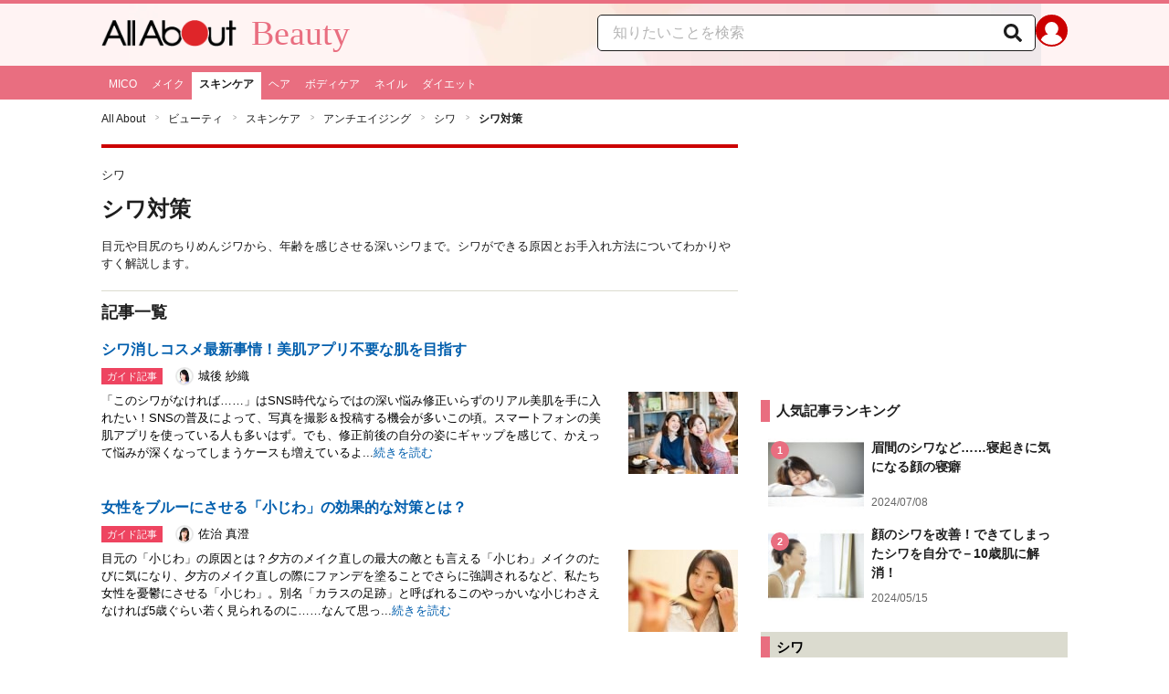

--- FILE ---
content_type: text/html; charset=utf-8
request_url: https://allabout.co.jp/gm/gl/29637/
body_size: 24140
content:
<!DOCTYPE html><html lang="ja"><head><meta charSet="utf-8" data-next-head=""/><meta name="viewport" content="width=1100" data-next-head=""/><meta name="keywords" content="シワ,対策,小じわ,ほうれい線," data-next-head=""/><meta name="description" content="目元や目尻のちりめんジワから、年齢を感じさせる深いシワまで。シワができる原因とお手入れ方法についてわかりやすく解説します。" data-next-head=""/><title data-next-head="">シワ対策 [シワ] All About</title><link rel="apple-touch-icon" href="//img.aacdn.jp/touch/aa/aa_home150_150.png" data-next-head=""/><meta property="fb:app_id" content="127779010635453" data-next-head=""/><meta property="fb:pages" content="146834615367396" data-next-head=""/><meta name="robots" content="noodp, index, follow" data-next-head=""/><link rel="canonical" href="https://allabout.co.jp/gm/gl/29637/" data-next-head=""/><script type="text/javascript" data-next-head="">
              aa = {};
              aa.v = {};
              aa.v.ch_eng = 'ch_skincare';
              aa.v.ch_jp = 'スキンケア';
              aa.v.gs_id = '3521';
              aa.v.gs_jp = 'シワ';
              aa.v.ryoiki_eng = 'r_beauty';
              aa.v.ryoiki_jp = 'ビューティ';
              aa.v.list_id = '29637';
              aa.v.list_type = '1';
            </script><script type="text/javascript" data-next-head="">
              aa.v.device='pc';
              aa.v.adult_flg = '0';
              aa.v.page_category = 'guidesite';
              aa.v.page_type = 'list';
              aa.v.page_title = 'シワ対策';
              aa.v.service = 'allabout';
            </script><script id="gtm" data-nscript="beforeInteractive">
            window.dataLayer = window.dataLayer || [];
            window.dataLayer.push({ isRearchi: "true" });
            (function(w,d,s,l,i){w[l]=w[l]||[];w[l].push({'gtm.start':
            new Date().getTime(),event:'gtm.js'});var f=d.getElementsByTagName(s)[0],
            j=d.createElement(s),dl=l!='dataLayer'?'&l='+l:'';j.async=true;j.src=
            'https://www.googletagmanager.com/gtm.js?id='+i+dl;f.parentNode.insertBefore(j,f);
            })(window,document,'script','dataLayer','GTM-87VH');
          </script><noscript data-n-css=""></noscript><script defer="" noModule="" src="/_next/static/chunks/polyfills-42372ed130431b0a.js"></script><script src="/_next/static/chunks/webpack-18f05741a3d519cc.js" defer=""></script><script src="/_next/static/chunks/framework-8b0b0e08fcd3360d.js" defer=""></script><script src="/_next/static/chunks/main-ca3824d559d86b17.js" defer=""></script><script src="/_next/static/chunks/pages/_app-e05f867421b85eff.js" defer=""></script><script src="/_next/static/chunks/454e6ae6-cf266b9b861d28ec.js" defer=""></script><script src="/_next/static/chunks/0465ed09-f57fb4220e06eb77.js" defer=""></script><script src="/_next/static/chunks/b28a8588-92427bce0fbc5c48.js" defer=""></script><script src="/_next/static/chunks/a1488f65-e5254862fb055c34.js" defer=""></script><script src="/_next/static/chunks/10a22817-c1ee5f341dea983d.js" defer=""></script><script src="/_next/static/chunks/489b9f9a-6bd6f27897a65abd.js" defer=""></script><script src="/_next/static/chunks/2730-82337e8a1bd183de.js" defer=""></script><script src="/_next/static/chunks/5278-d2b0d11e9809cae1.js" defer=""></script><script src="/_next/static/chunks/1886-b8f4549143be163a.js" defer=""></script><script src="/_next/static/chunks/3366-cfd2262517269b6a.js" defer=""></script><script src="/_next/static/chunks/800-a872f7af112c3f71.js" defer=""></script><script src="/_next/static/chunks/292-85263569e9c9644c.js" defer=""></script><script src="/_next/static/chunks/7202-7409c0b4d4fd2f6b.js" defer=""></script><script src="/_next/static/chunks/4932-afbd97fb095a73cf.js" defer=""></script><script src="/_next/static/chunks/9815-81da0a243e353587.js" defer=""></script><script src="/_next/static/chunks/7889-ee24d07e3796a3bc.js" defer=""></script><script src="/_next/static/chunks/1660-d24982bbebe7bb36.js" defer=""></script><script src="/_next/static/chunks/1089-568f9398d4f1dabe.js" defer=""></script><script src="/_next/static/chunks/pages/gm/gl/%5Bid%5D-94b468ef72445a63.js" defer=""></script><script src="/_next/static/3K6Y65Yr5XLSL7nYyxB8M/_buildManifest.js" defer=""></script><script src="/_next/static/3K6Y65Yr5XLSL7nYyxB8M/_ssgManifest.js" defer=""></script>
                              <script>!function(e){var n="https://s.go-mpulse.net/boomerang/";if("False"=="True")e.BOOMR_config=e.BOOMR_config||{},e.BOOMR_config.PageParams=e.BOOMR_config.PageParams||{},e.BOOMR_config.PageParams.pci=!0,n="https://s2.go-mpulse.net/boomerang/";if(window.BOOMR_API_key="KLLCJ-3YXQ7-D8NBF-R2BAU-XP2MB",function(){function e(){if(!o){var e=document.createElement("script");e.id="boomr-scr-as",e.src=window.BOOMR.url,e.async=!0,i.parentNode.appendChild(e),o=!0}}function t(e){o=!0;var n,t,a,r,d=document,O=window;if(window.BOOMR.snippetMethod=e?"if":"i",t=function(e,n){var t=d.createElement("script");t.id=n||"boomr-if-as",t.src=window.BOOMR.url,BOOMR_lstart=(new Date).getTime(),e=e||d.body,e.appendChild(t)},!window.addEventListener&&window.attachEvent&&navigator.userAgent.match(/MSIE [67]\./))return window.BOOMR.snippetMethod="s",void t(i.parentNode,"boomr-async");a=document.createElement("IFRAME"),a.src="about:blank",a.title="",a.role="presentation",a.loading="eager",r=(a.frameElement||a).style,r.width=0,r.height=0,r.border=0,r.display="none",i.parentNode.appendChild(a);try{O=a.contentWindow,d=O.document.open()}catch(_){n=document.domain,a.src="javascript:var d=document.open();d.domain='"+n+"';void(0);",O=a.contentWindow,d=O.document.open()}if(n)d._boomrl=function(){this.domain=n,t()},d.write("<bo"+"dy onload='document._boomrl();'>");else if(O._boomrl=function(){t()},O.addEventListener)O.addEventListener("load",O._boomrl,!1);else if(O.attachEvent)O.attachEvent("onload",O._boomrl);d.close()}function a(e){window.BOOMR_onload=e&&e.timeStamp||(new Date).getTime()}if(!window.BOOMR||!window.BOOMR.version&&!window.BOOMR.snippetExecuted){window.BOOMR=window.BOOMR||{},window.BOOMR.snippetStart=(new Date).getTime(),window.BOOMR.snippetExecuted=!0,window.BOOMR.snippetVersion=12,window.BOOMR.url=n+"KLLCJ-3YXQ7-D8NBF-R2BAU-XP2MB";var i=document.currentScript||document.getElementsByTagName("script")[0],o=!1,r=document.createElement("link");if(r.relList&&"function"==typeof r.relList.supports&&r.relList.supports("preload")&&"as"in r)window.BOOMR.snippetMethod="p",r.href=window.BOOMR.url,r.rel="preload",r.as="script",r.addEventListener("load",e),r.addEventListener("error",function(){t(!0)}),setTimeout(function(){if(!o)t(!0)},3e3),BOOMR_lstart=(new Date).getTime(),i.parentNode.appendChild(r);else t(!1);if(window.addEventListener)window.addEventListener("load",a,!1);else if(window.attachEvent)window.attachEvent("onload",a)}}(),"".length>0)if(e&&"performance"in e&&e.performance&&"function"==typeof e.performance.setResourceTimingBufferSize)e.performance.setResourceTimingBufferSize();!function(){if(BOOMR=e.BOOMR||{},BOOMR.plugins=BOOMR.plugins||{},!BOOMR.plugins.AK){var n=""=="true"?1:0,t="",a="aoalnrycc2qry2lkwvma-f-06c7894ca-clientnsv4-s.akamaihd.net",i="false"=="true"?2:1,o={"ak.v":"39","ak.cp":"914209","ak.ai":parseInt("585512",10),"ak.ol":"0","ak.cr":8,"ak.ipv":4,"ak.proto":"h2","ak.rid":"203c0c2b","ak.r":51208,"ak.a2":n,"ak.m":"b","ak.n":"essl","ak.bpcip":"3.128.182.0","ak.cport":35630,"ak.gh":"23.209.83.17","ak.quicv":"","ak.tlsv":"tls1.3","ak.0rtt":"","ak.0rtt.ed":"","ak.csrc":"-","ak.acc":"","ak.t":"1768600920","ak.ak":"hOBiQwZUYzCg5VSAfCLimQ==4o0/5oQfcX6kchDbKeMz60Oof+g0J1oYJarqgw1ejYsgZl7oFUXx96iNjtGg6iq2gCbcaHHbArWQfnSQZtTfjNx9JVL+9tLbWFIcdtoAKADaaP0E5VWG4WI11WbvRJcSknqGodAVbN4fHlYVxYSRDwpwAaEW/xYOetjItmr3VRnaXVqODYccNKOJCx/uc9CRvMfCAVrdMgLFyCNGqQLBH8fjZc5IE4gZqIlPpscygX4twtSaoKUo/ea5DCLgXa2mdJFqmEWLhiBvsN2DLyPHlZP/ZYP736m9Czh+5/WRs1VFQoU0edH6Mw9PloILTNQjD1LW0N9oZjJnJGtL083ueqIkCCXusE1uktBcczX3G45OProwX1ojOuYoDFOaMcAaMVB76w0RJOf7mil58u5QP6ptfXL/S+IpplzjKbkiT9w=","ak.pv":"87","ak.dpoabenc":"","ak.tf":i};if(""!==t)o["ak.ruds"]=t;var r={i:!1,av:function(n){var t="http.initiator";if(n&&(!n[t]||"spa_hard"===n[t]))o["ak.feo"]=void 0!==e.aFeoApplied?1:0,BOOMR.addVar(o)},rv:function(){var e=["ak.bpcip","ak.cport","ak.cr","ak.csrc","ak.gh","ak.ipv","ak.m","ak.n","ak.ol","ak.proto","ak.quicv","ak.tlsv","ak.0rtt","ak.0rtt.ed","ak.r","ak.acc","ak.t","ak.tf"];BOOMR.removeVar(e)}};BOOMR.plugins.AK={akVars:o,akDNSPreFetchDomain:a,init:function(){if(!r.i){var e=BOOMR.subscribe;e("before_beacon",r.av,null,null),e("onbeacon",r.rv,null,null),r.i=!0}return this},is_complete:function(){return!0}}}}()}(window);</script></head><body><noscript><iframe title="gtm" src="https://www.googletagmanager.com/ns.html?id=GTM-87VH" height="0" width="0" style="display:none;visibility:hidden"></iframe></noscript><div id="__next"><style data-emotion="css-global sbijfl">*,::before,::after{box-sizing:border-box;border-style:solid;border-width:0;}html{line-height:1.15;-webkit-text-size-adjust:100%;}body{margin:0;font-family:"メイリオ",Meiryo,YuGothic,"游ゴシック","Hiragino Kaku Gothic Pro",Osaka,"ＭＳ Ｐゴシック","MS PGothic",sans-serif;}main{display:block;}p,table,blockquote,address,pre,iframe,form,figure,dl{margin:0;}h1,h2,h3,h4,h5,h6{font-size:inherit;font-weight:inherit;margin:0;}ul,ol{margin:0;padding:0;list-style:none;}dt{font-weight:bold;}dd{margin-left:0;}hr{box-sizing:content-box;height:0;overflow:visible;border-top-width:1px;margin:0;clear:both;color:inherit;}pre{font-family:monospace,monospace;font-size:inherit;}address{font-style:inherit;}a{background-color:transparent;-webkit-text-decoration:none;text-decoration:none;color:inherit;}abbr[title]{-webkit-text-decoration:underline dotted;text-decoration:underline dotted;}b,strong{font-weight:bolder;}code,kbd,samp{font-family:monospace,monospace;font-size:inherit;}small{font-size:80%;}sub,sup{font-size:75%;line-height:0;position:relative;vertical-align:baseline;}sub{bottom:-0.25em;}sup{top:-0.5em;}svg,img,embed,object,iframe{vertical-align:bottom;}button,input,optgroup,select,textarea{-webkit-appearance:none;-webkit-appearance:none;-moz-appearance:none;-ms-appearance:none;appearance:none;vertical-align:middle;color:inherit;font:inherit;background:transparent;padding:0;margin:0;border-radius:0;text-align:inherit;text-transform:inherit;}[type="checkbox"]{-webkit-appearance:checkbox;-webkit-appearance:checkbox;-moz-appearance:checkbox;-ms-appearance:checkbox;appearance:checkbox;}[type="radio"]{-webkit-appearance:radio;-webkit-appearance:radio;-moz-appearance:radio;-ms-appearance:radio;appearance:radio;}button,[type="button"],[type="reset"],[type="submit"]{cursor:pointer;}button:disabled,[type="button"]:disabled,[type="reset"]:disabled,[type="submit"]:disabled{cursor:default;}:-moz-focusring{outline:auto;}select:disabled{opacity:inherit;}option{padding:0;}fieldset{margin:0;padding:0;min-width:0;}legend{padding:0;}progress{vertical-align:baseline;}textarea{overflow:auto;}[type="number"]::-webkit-inner-spin-button,[type="number"]::-webkit-outer-spin-button{height:auto;}[type="search"]{outline-offset:-2px;}[type="search"]::-webkit-search-decoration{-webkit-appearance:none;}::-webkit-file-upload-button{-webkit-appearance:button;font:inherit;}label[for]{cursor:pointer;}details{display:block;}summary{display:-webkit-box;display:-webkit-list-item;display:-ms-list-itembox;display:list-item;}[contenteditable]:focus{outline:auto;}table{border-color:inherit;border-collapse:collapse;}caption{text-align:left;}td,th{vertical-align:top;padding:0;}th{text-align:left;font-weight:bold;}html{font-size:16px;}body{font-family:"メイリオ",Meiryo,YuGothic,"游ゴシック","Hiragino Kaku Gothic Pro",Osaka,"ＭＳ Ｐゴシック","MS PGothic",sans-serif;line-height:1.5;background:#fff;color:#1e1e1e;word-wrap:break-word;min-width:1058px;}a{color:#005ead;-webkit-text-decoration:none;text-decoration:none;}a:hover{-webkit-text-decoration:underline;text-decoration:underline;}img{max-width:100%;vertical-align:bottom;-ms-interpolation-mode:bicubic;}a:hover img.trans,a.trans:hover{cursor:pointer;opacity:0.7;-webkit-filter:alpha(opacity=70);filter:alpha(opacity=70);}</style><style data-emotion="css u50aa3">.css-u50aa3{min-width:1058px;}</style><div class="css-u50aa3"><style data-emotion="css pm5rgl">.css-pm5rgl{border-top:4px solid #e96e80;background:#fff3f3 url(https://img.aacdn.jp/allabout/rt/r_beauty/hd-inner-bg.png) center top no-repeat;}</style><header role="banner" data-tracking-zone="modules-common-header" class="css-pm5rgl"><style data-emotion="css 1lz4wh1">.css-1lz4wh1{display:-webkit-box;display:-webkit-flex;display:-ms-flexbox;display:flex;-webkit-box-pack:justify;-webkit-justify-content:space-between;justify-content:space-between;padding:12px 0;width:1058px;margin:0 auto;}</style><div class="css-1lz4wh1"><style data-emotion="css bdl97">.css-bdl97{padding-top:6px;display:-webkit-box;display:-webkit-flex;display:-ms-flexbox;display:flex;}</style><div data-tracking-zone="modules-common-header-parts-logo" class="css-bdl97"><a aria-label="All About オールアバウト" href="/"><style data-emotion="css 3qtz1w">.css-3qtz1w{max-width:100%;vertical-align:bottom;}</style><div class="css-3qtz1w"><img alt="All About オールアバウト" loading="lazy" width="148" height="29" decoding="async" data-nimg="1" style="color:transparent" src="https://img.aacdn.jp/allabout/common/aa-logo.png"/></div></a><style data-emotion="css 1aflo47">.css-1aflo47{display:-webkit-box;display:-webkit-flex;display:-ms-flexbox;display:flex;-webkit-align-items:center;-webkit-box-align:center;-ms-flex-align:center;align-items:center;margin-left:16px;line-height:1;position:relative;top:-5px;font-family:Georgia,"Times New Roman",serif;font-size:38px;font-weight:normal;color:#e96e80;}.css-1aflo47:hover{-webkit-text-decoration:none;text-decoration:none;}</style><a class="css-1aflo47" href="/r_beauty/">Beauty</a></div><style data-emotion="css kl5uk3">.css-kl5uk3{display:-webkit-box;display:-webkit-flex;display:-ms-flexbox;display:flex;gap:20px;}</style><div class="css-kl5uk3"><div data-tracking-zone="parts-common-searchForm" class="css-kl5uk3"><style data-emotion="css 79elbk">.css-79elbk{position:relative;}</style><form class="css-79elbk"><style data-emotion="css edtxkx">.css-edtxkx{display:block;border-radius:5px;box-sizing:border-box;border:1px solid #1e1e1e;width:480px;height:40px;padding:0 50px 0 16px;line-height:40px;background:#fff;}.css-edtxkx::-webkit-input-placeholder{color:#b4b4b4;}.css-edtxkx::-moz-placeholder{color:#b4b4b4;}.css-edtxkx:-ms-input-placeholder{color:#b4b4b4;}.css-edtxkx::placeholder{color:#b4b4b4;}</style><input type="text" placeholder="知りたいことを検索" class="css-edtxkx" value=""/><style data-emotion="css 1oo56x6">.css-1oo56x6{display:block;position:absolute;top:0;right:15px;width:20px;height:40px;font-size:20px;line-height:20px;}.css-1oo56x6:hover{opacity:0.8;}</style><button aria-label="知りたいことを検索" type="submit" class="css-1oo56x6"><svg stroke="currentColor" fill="currentColor" stroke-width="0" viewBox="0 0 512 512" height="1em" width="1em" xmlns="http://www.w3.org/2000/svg"><path d="M505 442.7L405.3 343c-4.5-4.5-10.6-7-17-7H372c27.6-35.3 44-79.7 44-128C416 93.1 322.9 0 208 0S0 93.1 0 208s93.1 208 208 208c48.3 0 92.7-16.4 128-44v16.3c0 6.4 2.5 12.5 7 17l99.7 99.7c9.4 9.4 24.6 9.4 33.9 0l28.3-28.3c9.4-9.4 9.4-24.6.1-34zM208 336c-70.7 0-128-57.2-128-128 0-70.7 57.2-128 128-128 70.7 0 128 57.2 128 128 0 70.7-57.2 128-128 128z"></path></svg></button></form></div><a href="https://allabout.co.jp/membership/login?utm_source=allabout&amp;utm_medium=referral&amp;utm_campaign=id_login" aria-label="All About ID" data-tracking-zone="parts-common-userIcon"><style data-emotion="css 8zt265">.css-8zt265{display:inline-block;border-radius:50%;width:35px;height:35px;background:#cc0000;background-image:url(https://img.aacdn.jp/allabout/common/user_icon.svg);background-repeat:no-repeat;position:relative;-webkit-background-position:left 3px bottom -8px;background-position:left 3px bottom -8px;-webkit-background-size:25px auto;background-size:25px auto;border:#cc0000 solid 2px;box-sizing:border-box;}</style><span class="css-8zt265"></span></a></div></div></header><style data-emotion="css ze49in">.css-ze49in{background:#e96e80;}</style><nav role="navigation" data-tracking-zone="modules-common-navigation-channel" class="css-ze49in"><style data-emotion="css yqa7mu">.css-yqa7mu{width:1058px;display:-webkit-box;display:-webkit-flex;display:-ms-flexbox;display:flex;-webkit-box-flex-wrap:wrap;-webkit-flex-wrap:wrap;-ms-flex-wrap:wrap;flex-wrap:wrap;padding-top:7px;margin:0 auto;letter-spacing:-0.4em;}</style><ul class="css-yqa7mu"><style data-emotion="css 5fz372">.css-5fz372{letter-spacing:normal;vertical-align:top;}</style><li class="css-5fz372"><style data-emotion="css 14td9p7">.css-14td9p7{display:block;white-space:nowrap;line-height:1;font-size:12px;height:30px;padding:7px 8px 0;color:#fff;}.css-14td9p7:hover{cursor:pointer;-webkit-text-decoration:none;text-decoration:none;font-weight:bold;color:#1e1e1e;background:#fff;}</style><a class="css-14td9p7" href="/ch_mico/">MICO</a></li><li class="css-5fz372"><a class="css-14td9p7" href="/ch_makeup/">メイク</a></li><li class="css-5fz372"><style data-emotion="css zxesj6">.css-zxesj6{display:block;white-space:nowrap;line-height:1;font-size:12px;height:30px;padding:7px 8px 0;font-weight:bold;color:#1e1e1e;background:#fff;}.css-zxesj6:hover{cursor:pointer;-webkit-text-decoration:none;text-decoration:none;}</style><a class="css-zxesj6" href="/ch_skincare/">スキンケア</a></li><li class="css-5fz372"><a class="css-14td9p7" href="/ch_hair/">ヘア</a></li><li class="css-5fz372"><a class="css-14td9p7" href="/ch_bodycare/">ボディケア</a></li><li class="css-5fz372"><a class="css-14td9p7" href="/ch_nail/">ネイル</a></li><li class="css-5fz372"><a class="css-14td9p7" href="/beautydiet/">ダイエット</a></li></ul></nav><style data-emotion="css u70vtz">.css-u70vtz{margin:0 auto;width:1058px;}</style><nav data-tracking-zone="parts-common-breadcrumbList" class="css-u70vtz"><style data-emotion="css 1b9xjm1">.css-1b9xjm1{font-size:12px;margin-bottom:12px;padding-top:12px;}</style><ol class="css-1b9xjm1"><style data-emotion="css 1wa08kx">.css-1wa08kx{position:relative;display:inline-block;padding-right:17px;margin-right:8px;}.css-1wa08kx:after{position:absolute;display:inline-block;content:">";color:#999;top:-1px;right:0;-webkit-transform:scaleX(0.6);-moz-transform:scaleX(0.6);-ms-transform:scaleX(0.6);transform:scaleX(0.6);}.css-1wa08kx:last-child{font-weight:bold;padding-right:0px;margin-right:0px;}.css-1wa08kx:last-child:after{content:"";}</style><li class="css-1wa08kx"><style data-emotion="css 179v843">.css-179v843{color:#1e1e1e;}</style><a class="css-179v843" href="/">All About</a></li><li class="css-1wa08kx"><a class="css-179v843" href="/r_beauty/">ビューティ</a></li><li class="css-1wa08kx"><a class="css-179v843" href="/ch_skincare/">スキンケア</a></li><li class="css-1wa08kx"><a class="css-179v843" href="/gm/gt/936/">アンチエイジング</a></li><li class="css-1wa08kx"><a class="css-179v843" href="/gm/gt/3521/">シワ</a></li><li class="css-1wa08kx">シワ対策</li></ol></nav><style data-emotion="css 31h5fp">.css-31h5fp{width:1058px;display:-webkit-box;display:-webkit-flex;display:-ms-flexbox;display:flex;padding-top:7px;padding-bottom:12px;margin:0 auto;-webkit-box-pack:justify;-webkit-justify-content:space-between;justify-content:space-between;}</style><div class="css-31h5fp"><style data-emotion="css ko6ha3">.css-ko6ha3{width:697px;}</style><main class="css-ko6ha3"><style data-emotion="css nzfbnz">.css-nzfbnz{border-top:4px solid #cc0000;}</style><div class="css-nzfbnz"><style data-emotion="css scavcu">.css-scavcu{margin:10px 0 20px;}</style><div class="css-scavcu"><style data-emotion="css sq4ju6">.css-sq4ju6{padding:10px 0;}</style><div class="css-sq4ju6"><style data-emotion="css 128nlh6">.css-128nlh6{font-size:13px;}</style><p data-tracking-zone="parts-common-contentsSubTitle" class="css-128nlh6">シワ</p></div><style data-emotion="css 1ytrtng">.css-1ytrtng{font-size:24px;font-weight:bold;}</style><h1 data-tracking-zone="parts-common-contentsTitle" class="css-1ytrtng">シワ対策</h1><style data-emotion="css 1vdq46e">.css-1vdq46e{margin-top:13px;}</style><div class="css-1vdq46e"><p data-tracking-zone="modules-guidesite-contentsTitleLead-contentList" class="css-128nlh6">目元や目尻のちりめんジワから、年齢を感じさせる深いシワまで。シワができる原因とお手入れ方法についてわかりやすく解説します。</p></div></div><style data-emotion="css 1a7287">.css-1a7287{border-top:1px solid #dbdbcf;margin-bottom:20px;}</style><section data-tracking-zone="modules-guidesite-mainContents-guideContentList" class="css-1a7287"><style data-emotion="css 14gai7x">.css-14gai7x{margin-bottom:5px;padding:10px 0;}</style><div class="css-14gai7x"><style data-emotion="css 1hmppls">.css-1hmppls{font-size:18px;font-weight:bold;}</style><h2 class="css-1hmppls">記事一覧</h2></div><ul><style data-emotion="css d2znx6">.css-d2znx6{margin-bottom:25px;}</style><li data-tracking-zone="modules-guidesite-mainContents-guideContentList-parts-listItemOfContent" class="css-d2znx6"><style data-emotion="css igogqy">.css-igogqy{text-align:left;display:block;}.css-igogqy:hover{opacity:0.7;-webkit-text-decoration:none;text-decoration:none;}.css-igogqy:hover .title,.css-igogqy:hover .readMore{-webkit-text-decoration:underline;text-decoration:underline;}</style><a class="css-igogqy" href="/gm/gc/472620/"><style data-emotion="css f2wuu9">.css-f2wuu9{display:grid;grid-template-columns:1fr 160px;margin-bottom:5px;font-weight:bold;}</style><div class="css-f2wuu9"><style data-emotion="css in3yi3">.css-in3yi3{font-weight:bold;}</style><p class="title css-in3yi3" data-tracking-zone="parts-common-listItemTitle">シワ消しコスメ最新事情！美肌アプリ不要な肌を目指す</p></div><style data-emotion="css rqrb7m">.css-rqrb7m{-webkit-align-items:center;-webkit-box-align:center;-ms-flex-align:center;align-items:center;display:-webkit-box;display:-webkit-flex;display:-ms-flexbox;display:flex;margin:3px 0 5px;}</style><div class="css-rqrb7m"><style data-emotion="css znkeyg">.css-znkeyg{display:inline-block;height:18px;font-size:11px;color:white;padding:1px 6px;background-color:#ee4460;}</style><div data-tracking-zone="parts-common-contentLabel" class="css-znkeyg">ガイド記事</div><style data-emotion="css 1qhmto6">.css-1qhmto6{margin-left:12px;}</style><div class="css-1qhmto6"><span data-tracking-zone="modules-guidesite-mainContents-guideContentList-parts-listItemGuide"><style data-emotion="css 1rej7vx">.css-1rej7vx{border:2px solid #e8e8e8;border-radius:50%;margin:2px;}</style><img alt="城後 紗織" loading="lazy" width="20" height="20" decoding="async" data-nimg="1" class="css-1rej7vx" style="color:transparent" src="https://imgcp.aacdn.jp/img-a/30/30/img-org/201107/all/guide/137/guide-137-30-30.gif"/><style data-emotion="css r0ocub">.css-r0ocub{color:black;font-size:13px;padding-left:3px;vertical-align:1px;}</style><span class="css-r0ocub">城後 紗織</span></span></div></div><style data-emotion="css lg4hzr">.css-lg4hzr{display:grid;grid-template-columns:1fr 120px;}</style><div class="css-lg4hzr"><style data-emotion="css 8h56gk">.css-8h56gk{color:black;font-size:13px;margin-right:20px;}</style><p class="css-8h56gk">「このシワがなければ……」はSNS時代ならではの深い悩み修正いらずのリアル美肌を手に入れたい！SNSの普及によって、写真を撮影＆投稿する機会が多いこの頃。スマートフォンの美肌アプリを使っている人も多いはず。でも、修正前後の自分の姿にギャップを感じて、かえって悩みが深くなってしまうケースも増えているよ...<style data-emotion="css 1ezx8v">.css-1ezx8v{font-size:13px;color:#005ead;}</style><span class="readMore css-1ezx8v">続きを読む</span></p><img alt="シワ消しコスメ最新事情！美肌アプリ不要な肌を目指す" loading="lazy" width="120" height="90" decoding="async" data-nimg="1" style="color:transparent" src="https://imgcp.aacdn.jp/img-a/120/auto/aa/gm/article/4/7/2/6/2/0/201801181708/topimg.jpg"/></div></a></li><li data-tracking-zone="modules-guidesite-mainContents-guideContentList-parts-listItemOfContent" class="css-d2znx6"><a class="css-igogqy" href="/gm/gc/429549/"><div class="css-f2wuu9"><p class="title css-in3yi3" data-tracking-zone="parts-common-listItemTitle">女性をブルーにさせる「小じわ」の効果的な対策とは？</p></div><div class="css-rqrb7m"><div data-tracking-zone="parts-common-contentLabel" class="css-znkeyg">ガイド記事</div><div class="css-1qhmto6"><span data-tracking-zone="modules-guidesite-mainContents-guideContentList-parts-listItemGuide"><img alt="佐治 真澄" loading="lazy" width="20" height="20" decoding="async" data-nimg="1" class="css-1rej7vx" style="color:transparent" src="https://imgcp.aacdn.jp/img-a/30/30/img-org/201107/all/guide/427/guide-427-30-30.gif"/><span class="css-r0ocub">佐治 真澄</span></span></div></div><div class="css-lg4hzr"><p class="css-8h56gk">目元の「小じわ」の原因とは？夕方のメイク直しの最大の敵とも言える「小じわ」メイクのたびに気になり、夕方のメイク直しの際にファンデを塗ることでさらに強調されるなど、私たち女性を憂鬱にさせる「小じわ」。別名「カラスの足跡」と呼ばれるこのやっかいな小じわさえなければ5歳ぐらい若く見られるのに……なんて思っ...<span class="readMore css-1ezx8v">続きを読む</span></p><img alt="女性をブルーにさせる「小じわ」の効果的な対策とは？" loading="lazy" width="120" height="90" decoding="async" data-nimg="1" style="color:transparent" src="https://imgcp.aacdn.jp/img-a/120/auto/aa/gm/article/4/2/9/5/4/9/topimg.jpg"/></div></a></li><li data-tracking-zone="modules-guidesite-mainContents-guideContentList-parts-listItemOfContent" class="css-d2znx6"><a class="css-igogqy" href="/gm/gc/64139/"><div class="css-f2wuu9"><p class="title css-in3yi3" data-tracking-zone="parts-common-listItemTitle">目元のしわは乾燥じわ？深いしわ？</p></div><div class="css-rqrb7m"><div data-tracking-zone="parts-common-contentLabel" class="css-znkeyg">ガイド記事</div><div class="css-1qhmto6"><span data-tracking-zone="modules-guidesite-mainContents-guideContentList-parts-listItemGuide" class="css-r0ocub">小泉 美樹</span></div></div><div class="css-lg4hzr"><p class="css-8h56gk">気になるしわと言えば、目元のしわではないでしょうか？目元のしわといってもどの程度の深さのしわかでケア方法が異なることをご存知ですか？目元はこんなにデリケートデリケートな部分だからこそ、余計な刺激を与えないようお手入れはシンプルに。目元は、私たちの体の中で最も皮下脂肪が少なく皮膚が薄い部分です。その厚...<span class="readMore css-1ezx8v">続きを読む</span></p><img alt="目元のしわは乾燥じわ？深いしわ？" loading="lazy" width="120" height="90" decoding="async" data-nimg="1" style="color:transparent" src="https://imgcp.aacdn.jp/img-a/120/auto/aa/gm/article/6/4/1/3/9/topimg.gif"/></div></a></li><li data-tracking-zone="modules-guidesite-mainContents-guideContentList-parts-listItemOfContent" class="css-d2znx6"><a class="css-igogqy" href="/gm/gc/8084/"><div class="css-f2wuu9"><p class="title css-in3yi3" data-tracking-zone="parts-common-listItemTitle">顔のシワ・たるみ対策</p></div><div class="css-rqrb7m"><div data-tracking-zone="parts-common-contentLabel" class="css-znkeyg">ガイド記事</div><div class="css-1qhmto6"><span data-tracking-zone="modules-guidesite-mainContents-guideContentList-parts-listItemGuide" class="css-r0ocub">鴨志田 祥子</span></div></div><div class="css-lg4hzr"><p class="css-8h56gk">顔のシワ・たるみの症状肌のたるみは撮った写真を見て気づくことも……。シワは皮膚の薄い目もとや口もとなど、日常生活でよく動かす部分の周辺に発生しやすいのが特徴。細かく浅いちりめんのようなものから線のように深く刻まれたものまで表情によって刻まれた深めものまで、その形状はさまざまです。これらは加齢によって...<span class="readMore css-1ezx8v">続きを読む</span></p><img alt="顔のシワ・たるみ対策" loading="lazy" width="120" height="90" decoding="async" data-nimg="1" style="color:transparent" src="https://imgcp.aacdn.jp/img-a/120/auto/aa/gm/article/8/0/8/4/topimg.jpg"/></div></a></li><li data-tracking-zone="modules-guidesite-mainContents-guideContentList-parts-listItemOfContent" class="css-d2znx6"><a class="css-igogqy" href="/gm/gc/441097/"><div class="css-f2wuu9"><p class="title css-in3yi3" data-tracking-zone="parts-common-listItemTitle">眉間のシワなど……寝起きに気になる顔の寝癖</p></div><div class="css-rqrb7m"><div data-tracking-zone="parts-common-contentLabel" class="css-znkeyg">ガイド記事</div><div class="css-1qhmto6"><span data-tracking-zone="modules-guidesite-mainContents-guideContentList-parts-listItemGuide"><img alt="佐治 真澄" loading="lazy" width="20" height="20" decoding="async" data-nimg="1" class="css-1rej7vx" style="color:transparent" src="https://imgcp.aacdn.jp/img-a/30/30/img-org/201107/all/guide/427/guide-427-30-30.gif"/><span class="css-r0ocub">佐治 真澄</span></span></div></div><div class="css-lg4hzr"><p class="css-8h56gk">＜目次＞寝起きの顔の寝癖は、加齢のサイン……眉間のシワなど顔の寝癖予防策できてしまった顔の寝癖対策寝起きの顔の寝癖は、加齢のサイン……眉間のシワなどシーツの跡がなかなかとれない……朝起きてしばらくしてもシーツの跡が残っているなんてことありませんか？また、寝起きは顔がむくんで大きく見えるなんてことも…...<span class="readMore css-1ezx8v">続きを読む</span></p><img alt="眉間のシワなど……寝起きに気になる顔の寝癖" loading="lazy" width="120" height="90" decoding="async" data-nimg="1" style="color:transparent" src="https://imgcp.aacdn.jp/img-a/120/auto/aa/gm/article/4/4/1/0/9/7/1684391395/topimg.jpeg"/></div></a></li><li data-tracking-zone="modules-guidesite-mainContents-guideContentList-parts-listItemOfContent" class="css-d2znx6"><a class="css-igogqy" href="/gm/gc/448040/"><div class="css-f2wuu9"><p class="title css-in3yi3" data-tracking-zone="parts-common-listItemTitle">目元の小じわをくっきりとした真皮じわにさせない方法</p></div><div class="css-rqrb7m"><div data-tracking-zone="parts-common-contentLabel" class="css-znkeyg">ガイド記事</div><div class="css-1qhmto6"><span data-tracking-zone="modules-guidesite-mainContents-guideContentList-parts-listItemGuide"><img alt="佐治 真澄" loading="lazy" width="20" height="20" decoding="async" data-nimg="1" class="css-1rej7vx" style="color:transparent" src="https://imgcp.aacdn.jp/img-a/30/30/img-org/201107/all/guide/427/guide-427-30-30.gif"/><span class="css-r0ocub">佐治 真澄</span></span></div></div><div class="css-lg4hzr"><p class="css-8h56gk">冬は乾燥で肌老化が進んでしまいます目元の小じわきになりませんか？寒くなってくると気になるのが肌の乾燥。特に目元の乾燥は、シワやたるみの原因にもなるので見逃せません。「小じわ」（俗に言うちりめんじわ）程度ならまだ改善の余地はあります。でも、早めにケアしないと「小じわ」は、やがてくっきりとした「真皮じわ...<span class="readMore css-1ezx8v">続きを読む</span></p><img alt="目元の小じわをくっきりとした真皮じわにさせない方法" loading="lazy" width="120" height="90" decoding="async" data-nimg="1" style="color:transparent" src="https://imgcp.aacdn.jp/img-a/120/auto/aa/gm/article/4/4/8/0/4/0/topimg.jpg"/></div></a></li><li data-tracking-zone="modules-guidesite-mainContents-guideContentList-parts-listItemOfContent" class="css-d2znx6"><a class="css-igogqy" href="/gm/gc/432380/"><div class="css-f2wuu9"><p class="title css-in3yi3" data-tracking-zone="parts-common-listItemTitle">顔の前倒れが首シワとホウレイ線を作る？　</p></div><div class="css-rqrb7m"><div data-tracking-zone="parts-common-contentLabel" class="css-znkeyg">ガイド記事</div><div class="css-1qhmto6"><span data-tracking-zone="modules-guidesite-mainContents-guideContentList-parts-listItemGuide"><img alt="奈部川 貴子" loading="lazy" width="20" height="20" decoding="async" data-nimg="1" class="css-1rej7vx" style="color:transparent" src="https://imgcp.aacdn.jp/img-a/30/30/img-org/201107/all/guide/981/guide-981-30-30.gif"/><span class="css-r0ocub">奈部川 貴子</span></span></div></div><div class="css-lg4hzr"><p class="css-8h56gk">猫背、高すぎる枕など顔の前倒れ状態が首のシワを生む？高すぎる枕は顔を前倒れ状態に実はホウレイ線などの顔のたるみや首のシワは、悪い姿勢や枕位置によって生じます。猫背の人を横から見てみると、首の骨配列はS字カーブを失ってまっすぐに「前倒れ気味」になっています。すると顔まで前倒れになり、フェイスラインは必...<span class="readMore css-1ezx8v">続きを読む</span></p><img alt="顔の前倒れが首シワとホウレイ線を作る？　" loading="lazy" width="120" height="90" decoding="async" data-nimg="1" style="color:transparent" src="https://imgcp.aacdn.jp/img-a/120/auto/aa/gm/article/4/3/2/3/8/0/topimg.jpg"/></div></a></li><li data-tracking-zone="modules-guidesite-mainContents-guideContentList-parts-listItemOfContent" class="css-d2znx6"><a class="css-igogqy" href="/gm/gc/438503/"><div class="css-f2wuu9"><p class="title css-in3yi3" data-tracking-zone="parts-common-listItemTitle">顔のシワを改善！できてしまったシワを自分で－10歳肌に解消！</p></div><div class="css-rqrb7m"><div data-tracking-zone="parts-common-contentLabel" class="css-znkeyg">ガイド記事</div><div class="css-1qhmto6"><span data-tracking-zone="modules-guidesite-mainContents-guideContentList-parts-listItemGuide"><img alt="境 貴子" loading="lazy" width="20" height="20" decoding="async" data-nimg="1" class="css-1rej7vx" style="color:transparent" src="https://imgcp.aacdn.jp/img-a/30/30/img-org/201107/all/guide/1481/guide-1481-30-30.gif"/><span class="css-r0ocub">境 貴子</span></span></div></div><div class="css-lg4hzr"><p class="css-8h56gk">顔のシワを改善！できてしまったシワを解消するテクニックとは？顔のシワを改善！できてしまったシワやたるみを解消するテクニックとは？乾燥によって、悪目立ちをするのが&quot;顔のシワ&quot;です。首のシワやほうれい線、目尻のちりめんジワに悩まされている方がサロンへ大勢いらっしゃいます。今回は実際にサロンで提供している...<span class="readMore css-1ezx8v">続きを読む</span></p><img alt="顔のシワを改善！できてしまったシワを自分で－10歳肌に解消！" loading="lazy" width="120" height="90" decoding="async" data-nimg="1" style="color:transparent" src="https://imgcp.aacdn.jp/img-a/120/auto/aa/gm/article/4/3/8/5/0/3/1565345607/topimg.jpeg"/></div></a></li><li data-tracking-zone="modules-guidesite-mainContents-guideContentList-parts-listItemOfContent" class="css-d2znx6"><a class="css-igogqy" href="/gm/gc/22258/"><div class="css-f2wuu9"><p class="title css-in3yi3" data-tracking-zone="parts-common-listItemTitle">口元を5歳若返らせるシワ消しテクニック</p></div><div class="css-rqrb7m"><div data-tracking-zone="parts-common-contentLabel" class="css-znkeyg">ガイド記事</div><div class="css-1qhmto6"><span data-tracking-zone="modules-guidesite-mainContents-guideContentList-parts-listItemGuide"><img alt="宇山 恵風" loading="lazy" width="20" height="20" decoding="async" data-nimg="1" class="css-1rej7vx" style="color:transparent" src="https://imgcp.aacdn.jp/img-a/30/30/img-org/201107/all/guide/286/guide-286-30-30.gif"/><span class="css-r0ocub">宇山 恵風</span></span></div></div><div class="css-lg4hzr"><p class="css-8h56gk">口元のシワやたるみは老化のサイン口元を老けさせるほうれい線はコンシーラーで上手に隠しましょう口のまわりのシワやたるみは、見た目年齢をグンと老けさせるもの。特に小鼻と口角の間にできる「ほうれい線」は、10歳以上も老けた顔の印象を与えてしまうこともあるシワです。アンチエイジングメイクでぜひ身につけたいの...<span class="readMore css-1ezx8v">続きを読む</span></p><img alt="口元を5歳若返らせるシワ消しテクニック" loading="lazy" width="120" height="90" decoding="async" data-nimg="1" style="color:transparent" src="https://imgcp.aacdn.jp/img-a/120/auto/aa/gm/article/2/2/2/5/8/topimg.jpg"/></div></a></li><li data-tracking-zone="modules-guidesite-mainContents-guideContentList-parts-listItemOfContent" class="css-d2znx6"><a class="css-igogqy" href="/gm/gc/22255/"><div class="css-f2wuu9"><p class="title css-in3yi3" data-tracking-zone="parts-common-listItemTitle">首で見た目を損しないネックケア</p></div><div class="css-rqrb7m"><div data-tracking-zone="parts-common-contentLabel" class="css-znkeyg">ガイド記事</div><div class="css-1qhmto6"><span data-tracking-zone="modules-guidesite-mainContents-guideContentList-parts-listItemGuide"><img alt="宇山 恵風" loading="lazy" width="20" height="20" decoding="async" data-nimg="1" class="css-1rej7vx" style="color:transparent" src="https://imgcp.aacdn.jp/img-a/30/30/img-org/201107/all/guide/286/guide-286-30-30.gif"/><span class="css-r0ocub">宇山 恵風</span></span></div></div><div class="css-lg4hzr"><p class="css-8h56gk">せっかく化粧、でも「首にシワ」で逆効果！上のイラストは首のシワとあごのたるみをつけたもの。すごく老けた印象になりますね。首のシワやあごのたるみは、場合によっては、見た目を10歳以上も老けさせてしまいます。右のイラストは、同じ女性に首のシワとあごのたるみを加えて比較したもの。どんなに顔をしっかりメイク...<span class="readMore css-1ezx8v">続きを読む</span></p><img alt="首で見た目を損しないネックケア" loading="lazy" width="120" height="90" decoding="async" data-nimg="1" style="color:transparent" src="https://imgcp.aacdn.jp/img-a/120/auto/aa/gm/article/2/2/2/5/5/topimg.jpg"/></div></a></li></ul></section><style data-emotion="css qxg4zs">.css-qxg4zs{display:-webkit-box;display:-webkit-flex;display:-ms-flexbox;display:flex;-webkit-box-pack:center;-ms-flex-pack:center;-webkit-justify-content:center;justify-content:center;-webkit-align-items:center;-webkit-box-align:center;-ms-flex-align:center;align-items:center;margin:20px 0 10px;height:70px;background:#efefe0;}</style><ul data-tracking-zone="parts-common-pagination" class="css-qxg4zs"><style data-emotion="css x78jxz">.css-x78jxz{border-radius:4px;width:30px;height:30px;text-align:center;font-size:12px;line-height:30px;color:#1e1e1e;margin:0px 8px;font-weight:bold;background:transparent;color:#e96e80;}</style><li class="css-x78jxz"><span>1</span></li><style data-emotion="css eqvba7">.css-eqvba7{border-radius:4px;width:30px;height:30px;text-align:center;font-size:12px;line-height:30px;color:#1e1e1e;margin:0 5px;background:#fff;}</style><li class="css-eqvba7"><style data-emotion="css 1iov30e">.css-1iov30e{display:block;width:100%;height:100%;color:#1e1e1e;}.css-1iov30e:hover{-webkit-text-decoration:none;text-decoration:none;color:#999;}</style><a class="css-1iov30e" href="/gm/gl/29637/2/">2</a></li><style data-emotion="css 1trkdzb">.css-1trkdzb{width:148px;height:48px;margin-left:9px;text-align:right;font-weight:bold;}</style><li class="css-1trkdzb"><style data-emotion="css yssnge">.css-yssnge{display:block;position:relative;padding-right:30px;color:#fff;background:#e96e80;box-sizing:border-box;border-radius:4px;height:48px;font-size:16px;line-height:50px;}.css-yssnge::after{content:"";display:block;position:absolute;top:48%;right:15px;border-top:3px solid #fff;border-right:3px solid #fff;width:8px;height:8px;line-height:1;-webkit-transform:rotate(45deg) translateY(-50%);-moz-transform:rotate(45deg) translateY(-50%);-ms-transform:rotate(45deg) translateY(-50%);transform:rotate(45deg) translateY(-50%);}.css-yssnge:hover{-webkit-text-decoration:none;text-decoration:none;opacity:0.7;}</style><a class="css-yssnge" href="/gm/gl/29637/2/">次のページへ</a></li></ul></div><style data-emotion="css 174iyyy">.css-174iyyy{border:3px solid #dc6b7c;border-radius:2px;padding:10px 15px;background:#fffdfd;margin-bottom:20px;}</style><section data-tracking-zone="modules-common-micoColumnLead" class="css-174iyyy"><style data-emotion="css ef8279">.css-ef8279{display:-webkit-box;display:-webkit-flex;display:-ms-flexbox;display:flex;-webkit-align-items:baseline;-webkit-box-align:baseline;-ms-flex-align:baseline;align-items:baseline;border-bottom:1px dotted #dc6b7c;padding-bottom:3px;font-size:13px;color:#666;}</style><h2 data-tracking-zone="modules-common-micoColumnLead-parts-heading" class="css-ef8279"><style data-emotion="css wnmvj2">.css-wnmvj2{width:52px;height:16px;background:url(https://img.aacdn.jp/allabout/rt/r_beauty/beauty-sprite.png) no-repeat;-webkit-background-position:0 -90px;background-position:0 -90px;}</style><span class="css-wnmvj2"></span><style data-emotion="css q6q9s">.css-q6q9s{margin:3px 5px 0 3px;margin-right:5px;font-size:10px;color:#dc6b7c;}</style><span class="css-q6q9s">(ミーコ)</span><span>明日きれいになれる！ビューティ特集＆コラム</span></h2><ul><style data-emotion="css 144zzjh">.css-144zzjh{position:relative;border-bottom:1px dotted #dc6b7c;padding:10px 0;}</style><li data-tracking-zone="modules-common-micoColumnLead-parts-closeUpItem" class="css-144zzjh"><style data-emotion="css 1ksaldy">.css-1ksaldy{display:-webkit-box;display:-webkit-flex;display:-ms-flexbox;display:flex;-webkit-text-decoration:none;text-decoration:none;color:#1e1e1e;}.css-1ksaldy:after{content:"";display:block;clear:both;}.css-1ksaldy:hover{opacity:0.7;-webkit-text-decoration:none;text-decoration:none;}.css-1ksaldy:hover .blue-link{-webkit-text-decoration:underline!important;text-decoration:underline!important;}</style><a class="css-1ksaldy" href="/gm/gc/470691/"><style data-emotion="css hae9g2">.css-hae9g2{margin-right:2.5%;}</style><img alt="" loading="lazy" width="160" height="120" decoding="async" data-nimg="1" class="css-hae9g2" style="color:transparent" src="https://imgcp.aacdn.jp/img-a/auto/auto/aa/gm/article/4/7/0/6/9/1/201708211733/topimg_middle.jpg"/><div><style data-emotion="css 5lpr5j">.css-5lpr5j{margin-bottom:5px;color:#005ead!important;font-size:15px;}</style><p class="blue-link css-5lpr5j">毛穴レス美肌の作り方は？ブツブツ毛穴対策＆ケア</p><p class="css-128nlh6">悩ましき毛穴問題。特に悩みの多い「開き毛穴」「黒ずみ毛穴」「たるみ毛穴」の3種への対応を中心に、毛穴レス＆テカリレス美肌を作るスキンケア...<style data-emotion="css 1p7igsr">.css-1p7igsr{color:#005ead!important;}</style><span class="blue-link css-1p7igsr">続きを読む</span></p></div></a><style data-emotion="css pe7usf">.css-pe7usf{position:absolute;bottom:10px;left:177px;font-size:13px;}</style><p class="css-pe7usf">[ <a href="/gm/gt/3407/">スキンケア特集</a> ]</p></li><style data-emotion="css 1g8vqgw">.css-1g8vqgw{position:relative;display:inline-block;box-sizing:border-box;border-bottom:1px dotted #f3d8cf;width:50%;padding:10px 5px;border-right:1px dotted #f3d8cf;}</style><li data-tracking-zone="modules-common-micoColumnLead-parts-item" class="css-1g8vqgw"><style data-emotion="css v87tuw">.css-v87tuw{display:-webkit-box;display:-webkit-flex;display:-ms-flexbox;display:flex;color:#1e1e1e;}.css-v87tuw:after{content:"";display:block;clear:both;}.css-v87tuw:hover{opacity:0.7;}</style><a class="css-v87tuw" href="/gm/gc/441733/"><img alt="" loading="lazy" width="88" height="66" decoding="async" data-nimg="1" class="css-hae9g2" style="color:transparent" src="https://imgcp.aacdn.jp/img-a/auto/auto/aa/gm/article/4/4/1/7/3/3/201604111947/topimg.jpg"/><div><style data-emotion="css rp73ar">.css-rp73ar{margin-bottom:5px;color:#005ead!important;font-size:13px;}</style><p class="css-rp73ar">美白肌になるには？紫外線シーズンの正解スキンケア</p></div></a><style data-emotion="css 1dlekwz">.css-1dlekwz{position:absolute;bottom:10px;left:100px;font-size:13px;}</style><p class="css-1dlekwz">[ <a href="/gm/gt/3407/">スキンケア特集</a> ]</p></li><style data-emotion="css gacfvn">.css-gacfvn{position:relative;display:inline-block;box-sizing:border-box;border-bottom:1px dotted #f3d8cf;width:50%;padding:10px 5px;}</style><li data-tracking-zone="modules-common-micoColumnLead-parts-item" class="css-gacfvn"><a class="css-v87tuw" href="/gm/gc/453956/"><img alt="" loading="lazy" width="88" height="66" decoding="async" data-nimg="1" class="css-hae9g2" style="color:transparent" src="https://imgcp.aacdn.jp/img-a/auto/auto/aa/gm/article/4/5/3/9/5/6/201707311247/topimg.jpg"/><div><p class="css-rp73ar">最強日焼け止め＆UVカット化粧下地おすすめ20選</p></div></a><p class="css-1dlekwz">[ <a href="/gm/gt/3407/">スキンケア特集</a> ]</p></li><li data-tracking-zone="modules-common-micoColumnLead-parts-item" class="css-1g8vqgw"><a class="css-v87tuw" href="/gm/gc/462523/"><img alt="" loading="lazy" width="88" height="66" decoding="async" data-nimg="1" class="css-hae9g2" style="color:transparent" src="https://imgcp.aacdn.jp/img-a/auto/auto/aa/gm/article/4/6/2/5/2/3/1737607024/topimg.jpeg"/><div><p class="css-rp73ar">花粉症で鼻をかみすぎた時のメイク直しはどうする？</p></div></a><p class="css-1dlekwz">[ <a href="/gm/gt/3420/">山本浩未のきれいのソース</a> ]</p></li><li data-tracking-zone="modules-common-micoColumnLead-parts-item" class="css-gacfvn"><a class="css-v87tuw" href="/gm/gc/394887/"><img alt="" loading="lazy" width="88" height="66" decoding="async" data-nimg="1" class="css-hae9g2" style="color:transparent" src="https://imgcp.aacdn.jp/img-a/auto/auto/aa/gm/article/3/9/4/8/8/7/1695264502/topimg.jpeg"/><div><p class="css-rp73ar">日焼け後は、適切なケアで美白を取り戻す！ピーリングなどはNG!?</p></div></a><p class="css-1dlekwz">[ <a href="/gm/gt/3422/">ビューティティップス</a> ]</p></li></ul></section></main><style data-emotion="css fsi5rt">.css-fsi5rt{width:336px;display:-webkit-box;display:-webkit-flex;display:-ms-flexbox;display:flex;}</style><div class="css-fsi5rt"><style data-emotion="css a9o0zt">.css-a9o0zt{width:100%;position:static;bottom:none;-webkit-align-self:flex-start;-ms-flex-item-align:flex-start;align-self:flex-start;}</style><div data-tracking-zone="modules-common-sideBar" class="css-a9o0zt"><aside><style data-emotion="css 1xn3edc">.css-1xn3edc{margin-bottom:30px;}</style><div class="css-1xn3edc"><style data-emotion="css 1siruem">.css-1siruem{min-height:250px;text-align:center;}.css-1siruem iframe{max-width:100%;}</style><div id="sys-ac266" data-tracking-zone="parts-common-adFirstRectangle" class="css-1siruem"></div></div><style data-emotion="css 1en0t3h">.css-1en0t3h{margin:0 0 20px;}</style><div class="css-1en0t3h"><section data-tracking-zone="modules-common-dailyGuidesiteContentRankingWithThumbnail"><style data-emotion="css u5smcm">.css-u5smcm{padding:1px 3px 1px 7px;margin-bottom:10px;font-size:15px;font-weight:bold;border-left:10px solid #e96e80;}</style><h2 class="css-u5smcm">人気記事ランキング</h2><ul><li><style data-emotion="css hao28m">.css-hao28m{display:-webkit-box;display:-webkit-flex;display:-ms-flexbox;display:flex;padding:8px;}.css-hao28m:hover{-webkit-text-decoration:underline #000;text-decoration:underline #000;opacity:0.7;}</style><a class="css-hao28m" href="/gm/gc/441097/"><style data-emotion="css gmuwbf">.css-gmuwbf{display:-webkit-box;display:-webkit-flex;display:-ms-flexbox;display:flex;-webkit-align-items:center;-webkit-box-align:center;-ms-flex-align:center;align-items:center;-webkit-box-pack:center;-ms-flex-pack:center;-webkit-justify-content:center;justify-content:center;}</style><div class="css-gmuwbf"><style data-emotion="css lk4eog">.css-lk4eog{width:105px;height:79px;position:relative;}</style><div class="css-lk4eog"><style data-emotion="css 5b7qos">.css-5b7qos{z-index:1;position:absolute;top:3px;left:3px;border-radius:50%;width:20px;text-align:center;font-size:0.67rem;font-weight:bold;line-height:20px;color:#fff;background:#e96e80;}</style><div class="css-5b7qos">1</div><img alt="眉間のシワなど……寝起きに気になる顔の寝癖" loading="lazy" width="105" height="79" decoding="async" data-nimg="1" style="color:transparent" src="https://imgcp.aacdn.jp/img-a/auto/auto/aa/gm/article/4/4/1/0/9/7/1684391395/topimg.jpeg"/></div></div><style data-emotion="css bozudn">.css-bozudn{padding-left:8px;display:-webkit-box;display:-webkit-flex;display:-ms-flexbox;display:flex;-webkit-box-flex-flow:column;-webkit-flex-flow:column;-ms-flex-flow:column;flex-flow:column;-webkit-box-pack:justify;-webkit-justify-content:space-between;justify-content:space-between;}</style><div class="css-bozudn"><style data-emotion="css lw73l5">.css-lw73l5{font-weight:bold;color:#1e1e1e;font-size:14px;}</style><div class="css-lw73l5">眉間のシワなど……寝起きに気になる顔の寝癖</div><style data-emotion="css su8bty">.css-su8bty{color:#666;font-size:12px;margin-top:8px;}</style><div class="css-su8bty">2024/07/08</div></div></a></li><li><a class="css-hao28m" href="/gm/gc/438503/"><div class="css-gmuwbf"><div class="css-lk4eog"><div class="css-5b7qos">2</div><img alt="顔のシワを改善！できてしまったシワを自分で－10歳肌に解消！" loading="lazy" width="105" height="79" decoding="async" data-nimg="1" style="color:transparent" src="https://imgcp.aacdn.jp/img-a/auto/auto/aa/gm/article/4/3/8/5/0/3/1565345607/topimg.jpeg"/></div></div><div class="css-bozudn"><div class="css-lw73l5">顔のシワを改善！できてしまったシワを自分で－10歳肌に解消！</div><div class="css-su8bty">2024/05/15</div></div></a></li></ul></section></div><div class="css-1en0t3h"><div data-tracking-zone="modules-guidesite-relatedContentLists-common"><style data-emotion="css dvtzho">.css-dvtzho{width:100%;border-bottom:#fff;padding:5px 0;background:#dbdbcf;}</style><div data-tracking-zone="parts-common-menuListTitle" class="css-dvtzho"><style data-emotion="css 1cdott4">.css-1cdott4{display:block;border-left:10px solid #e96e80;padding:1px 3px 1px 7px;font-size:15px;font-weight:bold;}</style><h2 class="css-1cdott4"><style data-emotion="css 7b7t20">.css-7b7t20{color:#000;}</style><a class="css-7b7t20" href="/gm/gt/3521/">シワ</a></h2></div><style data-emotion="css uq0kct">.css-uq0kct{background:#efefe0;}</style><ul class="css-uq0kct"><style data-emotion="css hbsf3t">.css-hbsf3t{border-bottom:1px solid #fff;font-size:14px;line-height:1.3;}</style><li data-tracking-zone="parts-common-menuItem" class="css-hbsf3t"><style data-emotion="css 1d2bamt">.css-1d2bamt{display:block;height:auto;padding:8px 5px 8px 10px;color:#1e1e1e;background:#efefe0;}.css-1d2bamt:hover{-webkit-text-decoration:none;text-decoration:none;background:#fbfbec;}</style><a class="css-1d2bamt" href="/gm/gl/29637/"><style data-emotion="css l5hrks">.css-l5hrks{display:inline-block;width:14px;height:18px;margin-right:7px;vertical-align:top;word-spacing:normal;background:url(https://img.aacdn.jp/allabout/common/icon-sprite.png) no-repeat 0 0;-webkit-background-position:-219px -32px;background-position:-219px -32px;}</style><span class="css-l5hrks"></span><style data-emotion="css 5xbqgd">.css-5xbqgd{display:inline-block;width:290px;}</style><span class="css-5xbqgd">シワ対策</span></a></li></ul></div></div><div class="css-1en0t3h"><div data-tracking-zone="modules-guidesite-relatedGuidesites-common"><div data-tracking-zone="parts-common-menuListTitle" class="css-dvtzho"><h2 class="css-1cdott4"><span class="css-7b7t20">関連テーマ</span></h2></div><ul class="css-uq0kct"><li data-tracking-zone="parts-common-menuItem" class="css-hbsf3t"><a class="css-1d2bamt" href="/gm/gt/526/"><span class="css-l5hrks"></span><span class="css-5xbqgd">スキンケア</span></a></li><li data-tracking-zone="parts-common-menuItem" class="css-hbsf3t"><a class="css-1d2bamt" href="/gm/gt/2516/"><span class="css-l5hrks"></span><span class="css-5xbqgd">基礎化粧品</span></a></li><li data-tracking-zone="parts-common-menuItem" class="css-hbsf3t"><a class="css-1d2bamt" href="/gm/gt/2517/"><span class="css-l5hrks"></span><span class="css-5xbqgd">美肌の作り方</span></a></li><li data-tracking-zone="parts-common-menuItem" class="css-hbsf3t"><a class="css-1d2bamt" href="/gm/gt/2521/"><span class="css-l5hrks"></span><span class="css-5xbqgd">にきび</span></a></li><li data-tracking-zone="parts-common-menuItem" class="css-hbsf3t"><a class="css-1d2bamt" href="/gm/gt/3522/"><span class="css-l5hrks"></span><span class="css-5xbqgd">シミ</span></a></li><li data-tracking-zone="parts-common-menuItem" class="css-hbsf3t"><a class="css-1d2bamt" href="/gm/gt/2522/"><span class="css-l5hrks"></span><span class="css-5xbqgd">肌荒れ</span></a></li><li data-tracking-zone="parts-common-menuItem" class="css-hbsf3t"><a class="css-1d2bamt" href="/gm/gt/2524/"><span class="css-l5hrks"></span><span class="css-5xbqgd">クマ</span></a></li><li data-tracking-zone="parts-common-menuItem" class="css-hbsf3t"><a class="css-1d2bamt" href="/gm/gt/2525/"><span class="css-l5hrks"></span><span class="css-5xbqgd">毛穴ケア</span></a></li></ul><style data-emotion="css 2c0kgg">.css-2c0kgg{background-color:#efefe0;border-top:1px solid #fff;padding:5px;}</style><div class="css-2c0kgg"><style data-emotion="css 1qrzfco">.css-1qrzfco{color:#000;text-align:center;padding:8px 10px;font-weight:bold;font-size:15px;display:block;position:relative;}.css-1qrzfco:hover{background-color:#fbfbec;-webkit-text-decoration:none;text-decoration:none;}</style><a class="css-1qrzfco" href="/ch_skincare/">他のテーマも見る<style data-emotion="css 1rn6q0q">.css-1rn6q0q{position:absolute;right:10px;top:12px;color:#e96e80;}</style><svg stroke="currentColor" fill="currentColor" stroke-width="0" viewBox="0 0 1024 1024" class="css-1rn6q0q" height="1em" width="1em" xmlns="http://www.w3.org/2000/svg"><path d="M765.7 486.8L314.9 134.7A7.97 7.97 0 0 0 302 141v77.3c0 4.9 2.3 9.6 6.1 12.6l360 281.1-360 281.1c-3.9 3-6.1 7.7-6.1 12.6V883c0 6.7 7.7 10.4 12.9 6.3l450.8-352.1a31.96 31.96 0 0 0 0-50.4z"></path></svg></a></div></div></div><div data-tracking-zone="modules-common-gsRotationFrame1"></div><style data-emotion="css 1amlqp">.css-1amlqp{margin-bottom:20px;font-size:13px;}</style><div data-tracking-zone="modules-common-gsFreeRightFrame1" class="css-1amlqp"></div></aside></div></div></div><style data-emotion="css tw7n3e">.css-tw7n3e{padding-top:22px;border-top:1px solid #dbdbcf;}</style><footer class="css-tw7n3e"><style data-emotion="css 87csbb">.css-87csbb{width:1058px;display:-webkit-box;display:-webkit-flex;display:-ms-flexbox;display:flex;-webkit-box-pack:center;-ms-flex-pack:center;-webkit-justify-content:center;justify-content:center;margin:0 auto;margin-bottom:12px;}</style><div data-tracking-zone="modules-common-allAboutMenu" class="css-87csbb"><style data-emotion="css i9gxme">.css-i9gxme{-webkit-box-flex:1;-webkit-flex-grow:1;-ms-flex-positive:1;flex-grow:1;}</style><div class="css-i9gxme"><style data-emotion="css tjbiid">.css-tjbiid{font-size:16px;font-weight:bold;margin:0 auto 20px;}</style><p class="css-tjbiid">カテゴリー一覧</p><ul data-tracking-zone="modules-common-allAboutMenu-parts-menu"><style data-emotion="css 1azd18u">.css-1azd18u{margin-bottom:10px;font-size:12px;}.css-1azd18u a:hover{-webkit-text-decoration:underline;text-decoration:underline;}</style><li class="css-1azd18u"><a href="/r_house/" class="css-179v843">住宅・不動産</a></li><li class="css-1azd18u"><a href="/r_finance/" class="css-179v843">マネー</a></li><li class="css-1azd18u"><a href="/r_health/" class="css-179v843">健康・医療</a></li><li class="css-1azd18u"><a href="/r_beauty/" class="css-179v843">ビューティ</a></li><li class="css-1azd18u"><a href="/r_itdigital/" class="css-179v843">デジタル</a></li><li class="css-1azd18u"><a href="/r_kurashi/" class="css-179v843">暮らし</a></li><li class="css-1azd18u"><a href="/r_relationship/" class="css-179v843">恋愛・結婚</a></li><li class="css-1azd18u"><a href="/r_business/" class="css-179v843">ビジネス・学習</a></li><li class="css-1azd18u"><a href="/r_mensstyle/" class="css-179v843">メンズスタイル</a></li><li class="css-1azd18u"><a href="/r_travel/" class="css-179v843">旅行</a></li><li class="css-1azd18u"><a href="/r_hobby/" class="css-179v843">趣味</a></li><li class="css-1azd18u"><a href="/fashion/" class="css-179v843">ファッション</a></li><li class="css-1azd18u"><a href="/r_gourmet/" class="css-179v843">グルメ</a></li><li class="css-1azd18u"><a href="/r_auto/" class="css-179v843">車・バイク</a></li></ul></div><div class="css-i9gxme"><p class="css-tjbiid">ガイド関連</p><ul data-tracking-zone="modules-common-allAboutMenu-parts-menu"><li class="css-1azd18u"><a href="https://allabout.co.jp/searchguide/" class="css-179v843">専門家サーチ（ガイドを探す）</a></li><li class="css-1azd18u"><a href="https://sec.allabout.co.jp/guideapply/" class="css-179v843">All Aboutガイド募集</a></li><li class="css-1azd18u"><a href="https://sites.google.com/group.allabout.co.jp/faq/guidemedia/pr/" class="css-179v843">ガイドへの仕事・取材依頼</a></li><li class="css-1azd18u"><a href="https://about.allabout.co.jp/koto/20190101" class="css-179v843">国民の決断</a></li></ul></div><div class="css-i9gxme"><p class="css-tjbiid">All Aboutサービス・メディア</p><ul data-tracking-zone="modules-common-allAboutMenu-parts-menu"><li class="css-1azd18u"><a href="https://news.allabout.co.jp/" target="_blank" class="css-179v843">All About ニュース</a></li><li class="css-1azd18u"><a href="https://bestone.allabout.co.jp/" target="_blank" class="css-179v843">Best One</a></li><li class="css-1azd18u"><a href="https://allabout-japan.com/en/" target="_blank" class="css-179v843">All About Japan</a></li></ul></div></div><style data-emotion="css lde4t1">.css-lde4t1{padding:30px 0 24px;background:#f9f9ed;text-align:center;width:1058 px;}</style><div data-tracking-zone="modules-common-officialSnsList" class="css-lde4t1"><style data-emotion="css qhp3qs">.css-qhp3qs{font-size:30px;}</style><div class="css-qhp3qs">All About公式SNS</div><div class="css-1amlqp">日々の生活や仕事を楽しむための情報を毎日お届けします。</div><style data-emotion="css 1kks7ke">.css-1kks7ke{display:-webkit-box;display:-webkit-flex;display:-ms-flexbox;display:flex;-webkit-box-pack:center;-ms-flex-pack:center;-webkit-justify-content:center;justify-content:center;margin-bottom:20px;}</style><ul class="css-1kks7ke"><li class="css-1qhmto6"><style data-emotion="css d4q01i">.css-d4q01i{font-size:17px;display:-webkit-box;display:-webkit-flex;display:-ms-flexbox;display:flex;-webkit-align-items:center;-webkit-box-align:center;-ms-flex-align:center;align-items:center;-webkit-box-pack:center;-ms-flex-pack:center;-webkit-justify-content:center;justify-content:center;border-radius:50%;width:45px;height:45px;color:#fff;background-color:#315096;}.css-d4q01i:hover{opacity:0.7;}</style><a href="https://www.facebook.com/allabout.co.jp" target="_blank" rel="nofollow noreferrer" aria-label="AllAbout公式Facebook" data-tracking-zone="modules-common-officialSnsList-parts-facebookLink" class="css-d4q01i"><svg stroke="currentColor" fill="currentColor" stroke-width="0" viewBox="0 0 320 512" height="1em" width="1em" xmlns="http://www.w3.org/2000/svg"><path d="M279.14 288l14.22-92.66h-88.91v-60.13c0-25.35 12.42-50.06 52.24-50.06h40.42V6.26S260.43 0 225.36 0c-73.22 0-121.08 44.38-121.08 124.72v70.62H22.89V288h81.39v224h100.17V288z"></path></svg></a></li><li class="css-1qhmto6"><style data-emotion="css 19ibjm9">.css-19ibjm9{font-size:17px;display:-webkit-box;display:-webkit-flex;display:-ms-flexbox;display:flex;-webkit-align-items:center;-webkit-box-align:center;-ms-flex-align:center;align-items:center;-webkit-box-pack:center;-ms-flex-pack:center;-webkit-justify-content:center;justify-content:center;border-radius:50%;width:45px;height:45px;color:#fff;background-color:black;}.css-19ibjm9:hover{opacity:0.7;}</style><a href="https://x.com/allabout_news" target="_blank" aria-label="All About公式X" rel="nofollow noreferrer" data-tracking-zone="modules-common-officialSnsList-parts-twitterLink" class="css-19ibjm9"><svg stroke="currentColor" fill="currentColor" stroke-width="0" viewBox="0 0 512 512" height="1em" width="1em" xmlns="http://www.w3.org/2000/svg"><path d="M389.2 48h70.6L305.6 224.2 487 464H345L233.7 318.6 106.5 464H35.8L200.7 275.5 26.8 48H172.4L272.9 180.9 389.2 48zM364.4 421.8h39.1L151.1 88h-42L364.4 421.8z"></path></svg></a></li><li class="css-1qhmto6"><style data-emotion="css 1gv9u6u">.css-1gv9u6u{font-size:17px;display:-webkit-box;display:-webkit-flex;display:-ms-flexbox;display:flex;-webkit-align-items:center;-webkit-box-align:center;-ms-flex-align:center;align-items:center;-webkit-box-pack:center;-ms-flex-pack:center;-webkit-justify-content:center;justify-content:center;border-radius:50%;width:45px;height:45px;color:#fff;background-color:#ff8c00;}.css-1gv9u6u:hover{opacity:0.7;}</style><a href="https://rss.allabout.co.jp/" aria-label="RSS一覧" data-tracking-zone="modules-common-officialSnsList-parts-rssLink" class="css-1gv9u6u"><svg stroke="currentColor" fill="currentColor" stroke-width="0" viewBox="0 0 448 512" height="1em" width="1em" xmlns="http://www.w3.org/2000/svg"><path d="M128.081 415.959c0 35.369-28.672 64.041-64.041 64.041S0 451.328 0 415.959s28.672-64.041 64.041-64.041 64.04 28.673 64.04 64.041zm175.66 47.25c-8.354-154.6-132.185-278.587-286.95-286.95C7.656 175.765 0 183.105 0 192.253v48.069c0 8.415 6.49 15.472 14.887 16.018 111.832 7.284 201.473 96.702 208.772 208.772.547 8.397 7.604 14.887 16.018 14.887h48.069c9.149.001 16.489-7.655 15.995-16.79zm144.249.288C439.596 229.677 251.465 40.445 16.503 32.01 7.473 31.686 0 38.981 0 48.016v48.068c0 8.625 6.835 15.645 15.453 15.999 191.179 7.839 344.627 161.316 352.465 352.465.353 8.618 7.373 15.453 15.999 15.453h48.068c9.034-.001 16.329-7.474 16.005-16.504z"></path></svg></a></li></ul><a class="css-in3yi3" href="/socialmedia/">公式SNS一覧</a></div><style data-emotion="css ta5ing">.css-ta5ing{background:#efefe0;padding:15px 0 22px 0;}</style><div data-tracking-zone="modules-common-footerBottomMenu" class="css-ta5ing"><style data-emotion="css 1pijan4">.css-1pijan4{display:-webkit-box;display:-webkit-flex;display:-ms-flexbox;display:flex;-webkit-box-pack:center;-ms-flex-pack:center;-webkit-justify-content:center;justify-content:center;margin-bottom:27px;}</style><ul data-tracking-zone="parts-common-footerMenu" class="css-1pijan4"><style data-emotion="css apepos">.css-apepos{margin:0 8px;}</style><li class="css-apepos"><style data-emotion="css 1v4z92o">.css-1v4z92o{font-size:12px;color:#1e1e1e;}</style><a href="https://corp.allabout.co.jp/" class="css-1v4z92o">会社概要</a></li><li class="css-apepos"><a href="https://corp.allabout.co.jp/recruit/fresh/index" class="css-1v4z92o">採用情報</a></li><li class="css-apepos"><a href="https://corp.allabout.co.jp/ir/" class="css-1v4z92o">投資家情報</a></li><li class="css-apepos"><a href="https://corp.allabout.co.jp/adinfo/" class="css-1v4z92o">広告掲載</a></li><li class="css-apepos"><a href="https://sites.google.com/group.allabout.co.jp/allaboutid/terms" class="css-1v4z92o">利用規約</a></li><li class="css-apepos"><a href="https://sites.google.com/group.allabout.co.jp/policy/info" class="css-1v4z92o">プライバシーポリシー</a></li><li class="css-apepos"><a href="https://allabout.co.jp/siteinfo/" class="css-1v4z92o">All Aboutについて</a></li><li class="css-apepos"><a href="https://allabout.co.jp/info/notice/" class="css-1v4z92o">著作権・商標・免責</a></li><li class="css-apepos"><a href="https://allabout.co.jp/info/disclaim/disclaim.htm" class="css-1v4z92o">当サイトの情報についての注意</a></li><li class="css-apepos"><a href="https://allabout.co.jp/sitemap/" class="css-1v4z92o">サイトマップ</a></li><li class="css-apepos"><a href="https://sites.google.com/group.allabout.co.jp/faq/" class="css-1v4z92o">ヘルプ</a></li></ul><style data-emotion="css bfxv23">.css-bfxv23{display:block;text-align:center;font-size:11px;color:#666;}</style><small data-tracking-zone="parts-common-copyRight" class="css-bfxv23">© All About, Inc. All rights reserved. 掲載の記事・写真・イラストなど、すべてのコンテンツの無断複写・転載・公衆送信等を禁じます</small></div></footer><script type="application/ld+json">{"@context":"https://schema.org","@graph":[{"@type":"BreadcrumbList","itemListElement":[{"@type":"ListItem","position":1,"item":{"@id":"https://allabout.co.jp/","name":"All About"}},{"@type":"ListItem","position":2,"item":{"@id":"https://allabout.co.jp/r_beauty/","name":"ビューティ"}},{"@type":"ListItem","position":3,"item":{"@id":"https://allabout.co.jp/ch_skincare/","name":"スキンケア"}},{"@type":"ListItem","position":4,"item":{"@id":"https://allabout.co.jp/gm/gt/936/","name":"アンチエイジング"}},{"@type":"ListItem","position":5,"item":{"@id":"https://allabout.co.jp/gm/gt/3521/","name":"シワ"}},{"@type":"ListItem","position":6,"item":{"@id":"https://allabout.co.jp/gm/gl/29637/","name":"シワ対策"}}]}]}</script></div><style data-emotion="css shfr57">.css-shfr57{position:fixed;opacity:0;bottom:-25px;right:20px;width:87px;height:87px;-webkit-transition:bottom 0.3s,opacity 0.3s;transition:bottom 0.3s,opacity 0.3s;z-index:1001;}</style><div data-tracking-zone="modules-common-pageTopButton" class="css-shfr57"><style data-emotion="css 1ju2bc1">.css-1ju2bc1{display:-webkit-box;display:-webkit-flex;display:-ms-flexbox;display:flex;-webkit-box-pack:center;-ms-flex-pack:center;-webkit-justify-content:center;justify-content:center;-webkit-align-items:center;-webkit-box-align:center;-ms-flex-align:center;align-items:center;padding-bottom:5px;border-radius:50%;width:88px;height:88px;color:#fff;background:#e96e80;}</style><button type="button" aria-label="ページトップへ戻る" class="css-1ju2bc1"><style data-emotion="css 1gzlmhw">.css-1gzlmhw{font-size:35px;color:#fff;}</style><svg stroke="currentColor" fill="currentColor" stroke-width="0" viewBox="0 0 1024 1024" class="css-1gzlmhw" height="1em" width="1em" xmlns="http://www.w3.org/2000/svg"><path d="M8.2 751.4c0 8.6 3.4 17.401 10 24.001 13.2 13.2 34.8 13.2 48 0l451.8-451.8 445.2 445.2c13.2 13.2 34.8 13.2 48 0s13.2-34.8 0-48L542 251.401c-13.2-13.2-34.8-13.2-48 0l-475.8 475.8c-6.8 6.8-10 15.4-10 24.2z"></path></svg></button></div></div><script id="__NEXT_DATA__" type="application/json">{"props":{"pageProps":{"pageInformation":{"device":"pc","pageType":"list","pageCategory":"guidesite","pageNumber":1},"templateType":"PcGuidesiteGuideContentListNormal","queryResult":{"guidesiteHierarchy":{"region":{"key":"r_beauty","name":"ビューティ"},"channel":{"key":"ch_skincare","name":"スキンケア"},"guidesite":{"id":936,"name":"アンチエイジング"},"childGuidesite":{"id":3521,"name":"シワ"},"grandChildGuidesite":null},"region":{"key":"r_beauty","name":"ビューティ"},"channel":{"key":"ch_skincare"},"guidesite":{"id":3521,"name":"シワ","isAdult":false,"guideSiteType":"normal"},"contentList":{"id":29637,"title":"シワ対策","metaKeywords":["シワ","対策","小じわ","ほうれい線",""],"description":"目元や目尻のちりめんジワから、年齢を感じさせる深いシワまで。シワができる原因とお手入れ方法についてわかりやすく解説します。","itemsTotalCount":20,"contentListType":"content","items":[{"value":{"detail":{"bodySummary":"「このシワがなければ……」はSNS時代ならではの深い悩み修正いらずのリアル美肌を手に入れたい！SNSの普及によって、写真を撮影＆投稿する機会が多いこの頃。スマートフォンの美肌アプリを使っている人も多いはず。でも、修正前後の自分の姿にギャップを感じて、かえって悩みが深くなってしまうケースも増えているようです。一方、日進月歩のエイジングケア化粧品の中でも進化が目覚ましいのが美容液。特に、2017年には日本初の“シワ改善”美容液が誕生し、注目を集めました。シワ問題が軽くなって、いつ「写真撮ろうよ！」と"},"id":472620,"title":"シワ消しコスメ最新事情！美肌アプリ不要な肌を目指す","contentType":"normal","isSc":false,"authorGuide":{"id":137,"penName":"城後 紗織","isPrivateProfile":false,"closedAt":null,"imageUrl":{"xxSmall":"https://imgcp.aacdn.jp/img-a/30/30/img-org/201107/all/guide/137/guide-137-30-30.gif"}},"topImages":[{"imageSize":"small","imageUrl":"https://imgcp.aacdn.jp/img-a/auto/auto/aa/gm/article/4/7/2/6/2/0/201801181708/topimg.jpg"},{"imageSize":"middle","imageUrl":"https://imgcp.aacdn.jp/img-a/auto/auto/aa/gm/article/4/7/2/6/2/0/201801181708/topimg_middle.jpg"},{"imageSize":"large","imageUrl":"https://imgcp.aacdn.jp/img-a/auto/auto/aa/gm/article/4/7/2/6/2/0/201801181708/topimg_large.jpg"},{"imageSize":"original","imageUrl":"https://imgcp.aacdn.jp/img-a/auto/auto/aa/gm/article/4/7/2/6/2/0/201801181708/topimg_original.jpg"}],"guidesite":{"name":"シワ","guideSiteType":"normal"}}},{"value":{"detail":{"bodySummary":"目元の「小じわ」の原因とは？夕方のメイク直しの最大の敵とも言える「小じわ」メイクのたびに気になり、夕方のメイク直しの際にファンデを塗ることでさらに強調されるなど、私たち女性を憂鬱にさせる「小じわ」。別名「カラスの足跡」と呼ばれるこのやっかいな小じわさえなければ5歳ぐらい若く見られるのに……なんて思ったことがある人も多いのではないでしょうか？一般的に良く聞く「しわ」の主な原因は「紫外線」。もともとハリや弾力のある肌は、コラーゲンやエラスチンという成分が肌に詰まっているのですが、これらの成分は紫外線"},"id":429549,"title":"女性をブルーにさせる「小じわ」の効果的な対策とは？","contentType":"normal","isSc":false,"authorGuide":{"id":427,"penName":"佐治 真澄","isPrivateProfile":false,"closedAt":null,"imageUrl":{"xxSmall":"https://imgcp.aacdn.jp/img-a/30/30/img-org/201107/all/guide/427/guide-427-30-30.gif"}},"topImages":[{"imageSize":"small","imageUrl":"https://imgcp.aacdn.jp/img-a/auto/auto/aa/gm/article/4/2/9/5/4/9/topimg.jpg"},{"imageSize":"middle","imageUrl":"https://imgcp.aacdn.jp/img-a/auto/auto/aa/gm/article/4/2/9/5/4/9/topimg_middle.jpg"},{"imageSize":"large","imageUrl":"https://imgcp.aacdn.jp/img-a/auto/auto/aa/gm/article/4/2/9/5/4/9/topimg_large.jpg"}],"guidesite":{"name":"シワ","guideSiteType":"normal"}}},{"value":{"detail":{"bodySummary":"気になるしわと言えば、目元のしわではないでしょうか？目元のしわといってもどの程度の深さのしわかでケア方法が異なることをご存知ですか？目元はこんなにデリケートデリケートな部分だからこそ、余計な刺激を与えないようお手入れはシンプルに。目元は、私たちの体の中で最も皮下脂肪が少なく皮膚が薄い部分です。その厚さは頬の部分に比べておよそ半分で、卵の薄膜くらいと言われています。皮脂腺が少ないため、乾燥しやすくハリを保つ力が弱いのです。その目は、瞳を乾燥から守るために１分間に20～30回もまばたきをし、笑ったり"},"id":64139,"title":"目元のしわは乾燥じわ？深いしわ？","contentType":"normal","isSc":false,"authorGuide":{"id":593,"penName":"小泉 美樹","isPrivateProfile":false,"closedAt":"2009-09-29T15:00:00.000Z","imageUrl":{"xxSmall":"https://imgcp.aacdn.jp/img-a/30/30/img-org/201107/all/guide/593/guide-593-30-30.gif"}},"topImages":[{"imageSize":"small","imageUrl":"https://imgcp.aacdn.jp/img-a/auto/auto/aa/gm/article/6/4/1/3/9/topimg.gif"}],"guidesite":{"name":"シワ","guideSiteType":"normal"}}},{"value":{"detail":{"bodySummary":"顔のシワ・たるみの症状肌のたるみは撮った写真を見て気づくことも……。シワは皮膚の薄い目もとや口もとなど、日常生活でよく動かす部分の周辺に発生しやすいのが特徴。細かく浅いちりめんのようなものから線のように深く刻まれたものまで表情によって刻まれた深めものまで、その形状はさまざまです。これらは加齢によってより深く刻まれ、目立ちやすくなります。顔のシワ・たるみの原因乾燥による肌の水分不足や加齢に伴うコラーゲンやエラスチンの減少は、肌のハリや弾力を低下させます。すると細かいシワが慢性化したり、表情によるシ"},"id":8084,"title":"顔のシワ・たるみ対策","contentType":"normal","isSc":false,"authorGuide":{"id":935,"penName":"鴨志田 祥子","isPrivateProfile":false,"closedAt":"2013-02-27T15:00:00.000Z","imageUrl":{"xxSmall":"https://imgcp.aacdn.jp/img-a/30/30/img-org/201107/all/guide/935/guide-935-30-30.gif"}},"topImages":[{"imageSize":"small","imageUrl":"https://imgcp.aacdn.jp/img-a/auto/auto/aa/gm/article/8/0/8/4/topimg.jpg"}],"guidesite":{"name":"シワ","guideSiteType":"normal"}}},{"value":{"detail":{"bodySummary":"＜目次＞寝起きの顔の寝癖は、加齢のサイン……眉間のシワなど顔の寝癖予防策できてしまった顔の寝癖対策寝起きの顔の寝癖は、加齢のサイン……眉間のシワなどシーツの跡がなかなかとれない……朝起きてしばらくしてもシーツの跡が残っているなんてことありませんか？また、寝起きは顔がむくんで大きく見えるなんてことも……。昔は何より髪の寝癖が気になっていたのに、最近では、顔の寝癖の方が気になる。実はこれ、すべて加齢のサインです。ちなみに、寝起きの加齢のサインは、このようなところに出現します。・眉間のシワ寝る時に無意"},"id":441097,"title":"眉間のシワなど……寝起きに気になる顔の寝癖","contentType":"normal","isSc":false,"authorGuide":{"id":427,"penName":"佐治 真澄","isPrivateProfile":false,"closedAt":null,"imageUrl":{"xxSmall":"https://imgcp.aacdn.jp/img-a/30/30/img-org/201107/all/guide/427/guide-427-30-30.gif"}},"topImages":[{"imageSize":"small","imageUrl":"https://imgcp.aacdn.jp/img-a/auto/auto/aa/gm/article/4/4/1/0/9/7/1684391395/topimg.jpeg"},{"imageSize":"middle","imageUrl":"https://imgcp.aacdn.jp/img-a/auto/auto/aa/gm/article/4/4/1/0/9/7/1684391395/topimg_middle.jpeg"},{"imageSize":"large","imageUrl":"https://imgcp.aacdn.jp/img-a/auto/auto/aa/gm/article/4/4/1/0/9/7/1684391395/topimg_large.jpeg"},{"imageSize":"original","imageUrl":"https://imgcp.aacdn.jp/img-a/auto/auto/aa/gm/article/4/4/1/0/9/7/1684391395/topimg_original.jpeg"}],"guidesite":{"name":"シワ","guideSiteType":"normal"}}},{"value":{"detail":{"bodySummary":"冬は乾燥で肌老化が進んでしまいます目元の小じわきになりませんか？寒くなってくると気になるのが肌の乾燥。特に目元の乾燥は、シワやたるみの原因にもなるので見逃せません。「小じわ」（俗に言うちりめんじわ）程度ならまだ改善の余地はあります。でも、早めにケアしないと「小じわ」は、やがてくっきりとした「真皮じわ」となって目元に刻まれてしまいます。そうなってからではもう遅い！小じわのうちに、しっかりケアしておきましょう。真皮じわにさせないためには？目を疲れさせるのも小じわの原因に目元は顔の中でも特に皮膚が薄く"},"id":448040,"title":"目元の小じわをくっきりとした真皮じわにさせない方法","contentType":"normal","isSc":false,"authorGuide":{"id":427,"penName":"佐治 真澄","isPrivateProfile":false,"closedAt":null,"imageUrl":{"xxSmall":"https://imgcp.aacdn.jp/img-a/30/30/img-org/201107/all/guide/427/guide-427-30-30.gif"}},"topImages":[{"imageSize":"small","imageUrl":"https://imgcp.aacdn.jp/img-a/auto/auto/aa/gm/article/4/4/8/0/4/0/topimg.jpg"},{"imageSize":"middle","imageUrl":"https://imgcp.aacdn.jp/img-a/auto/auto/aa/gm/article/4/4/8/0/4/0/topimg_middle.jpg"},{"imageSize":"large","imageUrl":"https://imgcp.aacdn.jp/img-a/auto/auto/aa/gm/article/4/4/8/0/4/0/topimg_large.jpg"},{"imageSize":"original","imageUrl":"https://imgcp.aacdn.jp/img-a/auto/auto/aa/gm/article/4/4/8/0/4/0/topimg_original.jpg"}],"guidesite":{"name":"シワ","guideSiteType":"normal"}}},{"value":{"detail":{"bodySummary":"猫背、高すぎる枕など顔の前倒れ状態が首のシワを生む？高すぎる枕は顔を前倒れ状態に実はホウレイ線などの顔のたるみや首のシワは、悪い姿勢や枕位置によって生じます。猫背の人を横から見てみると、首の骨配列はS字カーブを失ってまっすぐに「前倒れ気味」になっています。すると顔まで前倒れになり、フェイスラインは必然的にたるみがちになり首には深くシワが刻まれます。また高すぎる枕位置は猫背と同様に首の骨配列を「前倒れ気味」にするので避けましょう。枕を使わずに眠る人もいますが、頭が心臓より下にきてしまうために、翌朝"},"id":432380,"title":"顔の前倒れが首シワとホウレイ線を作る？　","contentType":"normal","isSc":false,"authorGuide":{"id":981,"penName":"奈部川 貴子","isPrivateProfile":false,"closedAt":null,"imageUrl":{"xxSmall":"https://imgcp.aacdn.jp/img-a/30/30/img-org/201107/all/guide/981/guide-981-30-30.gif"}},"topImages":[{"imageSize":"small","imageUrl":"https://imgcp.aacdn.jp/img-a/auto/auto/aa/gm/article/4/3/2/3/8/0/topimg.jpg"},{"imageSize":"middle","imageUrl":"https://imgcp.aacdn.jp/img-a/auto/auto/aa/gm/article/4/3/2/3/8/0/topimg_middle.jpg"},{"imageSize":"large","imageUrl":"https://imgcp.aacdn.jp/img-a/auto/auto/aa/gm/article/4/3/2/3/8/0/topimg_large.jpg"}],"guidesite":{"name":"シワ","guideSiteType":"normal"}}},{"value":{"detail":{"bodySummary":"顔のシワを改善！できてしまったシワを解消するテクニックとは？顔のシワを改善！できてしまったシワやたるみを解消するテクニックとは？乾燥によって、悪目立ちをするのが\"顔のシワ\"です。首のシワやほうれい線、目尻のちりめんジワに悩まされている方がサロンへ大勢いらっしゃいます。今回は実際にサロンで提供しているテクニックの1つで、\"出来てしまったシワ\"を改善させるプロのケアをご紹介します。＜目次＞顔のシワ改善のポイントは、肌の奥”真皮層”の活性化！出来てしまった顔のシワを簡単改善！境式・リンクルケア毎日続け"},"id":438503,"title":"顔のシワを改善！できてしまったシワを自分で－10歳肌に解消！","contentType":"normal","isSc":false,"authorGuide":{"id":1481,"penName":"境 貴子","isPrivateProfile":false,"closedAt":null,"imageUrl":{"xxSmall":"https://imgcp.aacdn.jp/img-a/30/30/img-org/201107/all/guide/1481/guide-1481-30-30.gif"}},"topImages":[{"imageSize":"small","imageUrl":"https://imgcp.aacdn.jp/img-a/auto/auto/aa/gm/article/4/3/8/5/0/3/1565345607/topimg.jpeg"},{"imageSize":"middle","imageUrl":"https://imgcp.aacdn.jp/img-a/auto/auto/aa/gm/article/4/3/8/5/0/3/1565345607/topimg_middle.jpeg"},{"imageSize":"large","imageUrl":"https://imgcp.aacdn.jp/img-a/auto/auto/aa/gm/article/4/3/8/5/0/3/1565345607/topimg_large.jpeg"},{"imageSize":"original","imageUrl":"https://imgcp.aacdn.jp/img-a/auto/auto/aa/gm/article/4/3/8/5/0/3/1565345607/topimg_original.jpeg"}],"guidesite":{"name":"シワ","guideSiteType":"normal"}}},{"value":{"detail":{"bodySummary":"口元のシワやたるみは老化のサイン口元を老けさせるほうれい線はコンシーラーで上手に隠しましょう口のまわりのシワやたるみは、見た目年齢をグンと老けさせるもの。特に小鼻と口角の間にできる「ほうれい線」は、10歳以上も老けた顔の印象を与えてしまうこともあるシワです。アンチエイジングメイクでぜひ身につけたいのが口元のほうれい線を目立たなくするコンシーラーの使い方。年齢の出やすいところだけをしっかりカバーするコンシーラーで、薄化粧なのに若々しい印象を与えるテクニックをご紹介します。5歳若い口元を手に入れるコ"},"id":22258,"title":"口元を5歳若返らせるシワ消しテクニック","contentType":"normal","isSc":false,"authorGuide":{"id":286,"penName":"宇山 恵風","isPrivateProfile":false,"closedAt":null,"imageUrl":{"xxSmall":"https://imgcp.aacdn.jp/img-a/30/30/img-org/201107/all/guide/286/guide-286-30-30.gif"}},"topImages":[{"imageSize":"small","imageUrl":"https://imgcp.aacdn.jp/img-a/auto/auto/aa/gm/article/2/2/2/5/8/topimg.jpg"}],"guidesite":{"name":"シワ","guideSiteType":"normal"}}},{"value":{"detail":{"bodySummary":"せっかく化粧、でも「首にシワ」で逆効果！上のイラストは首のシワとあごのたるみをつけたもの。すごく老けた印象になりますね。首のシワやあごのたるみは、場合によっては、見た目を10歳以上も老けさせてしまいます。右のイラストは、同じ女性に首のシワとあごのたるみを加えて比較したもの。どんなに顔をしっかりメイクしても、首から下がシワだらけだと、お化粧が「老け隠し」みたいに見えてしまいます。エイジングの大敵、首のシワやあごのたるみを作る原因には次のようなものが考えられます。【首のシワ３大原因】■首のスキンケア"},"id":22255,"title":"首で見た目を損しないネックケア","contentType":"normal","isSc":false,"authorGuide":{"id":286,"penName":"宇山 恵風","isPrivateProfile":false,"closedAt":null,"imageUrl":{"xxSmall":"https://imgcp.aacdn.jp/img-a/30/30/img-org/201107/all/guide/286/guide-286-30-30.gif"}},"topImages":[{"imageSize":"small","imageUrl":"https://imgcp.aacdn.jp/img-a/auto/auto/aa/gm/article/2/2/2/5/5/topimg.jpg"}],"guidesite":{"name":"シワ","guideSiteType":"normal"}}}]},"guideRelation":{"headText":"ガイド関連","links":{"searchguide":{"text":"専門家サーチ（ガイドを探す）","url":"https://allabout.co.jp/searchguide/","isTargetBlank":false},"guideapply":{"text":"All Aboutガイド募集","url":"https://sec.allabout.co.jp/guideapply/","isTargetBlank":false},"requestToGuide":{"text":"ガイドへの仕事・取材依頼","url":"https://sites.google.com/group.allabout.co.jp/faq/guidemedia/pr/","isTargetBlank":false},"nationalDecision":{"text":"国民の決断","url":"https://about.allabout.co.jp/koto/20190101","isTargetBlank":false}}},"linkListList":{"totalCount":0},"allaboutServiceMedia":{"headText":"All Aboutサービス・メディア","links":{"news":{"text":"All About ニュース","url":"https://news.allabout.co.jp/","isTargetBlank":true},"bestone":{"text":"Best One","url":"https://bestone.allabout.co.jp/","isTargetBlank":true},"allaboutJapan":{"text":"All About Japan","url":"https://allabout-japan.com/en/","isTargetBlank":true}}},"guidesiteFrame":[{"frameId":256,"cassetteId":325,"keyName":"ch_eng:ch_skincare","data":"\u003cdiv class=\"aa_article-disclaimer\"\u003e※個人の体質、また、誤った方法による実践に起因して肌荒れや不調を引き起こす場合があります。実践の際には、必ず自身の体質及び健康状態を十分に考慮し、正しい方法で行ってください。また、全ての方への有効性を保証するものではありません。\u003c/div\u003e","dataType":"common_html","startDateTime":"2017-06-01 10:00:00","excludedGuidesiteType":["sponsored","ad","brand"]},{"frameId":257,"cassetteId":325,"keyName":"ch_eng:ch_skincare","data":"\u003cdiv class=\"aa_article-disclaimer\"\u003e※個人の体質、また、誤った方法による実践に起因して肌荒れや不調を引き起こす場合があります。実践の際には、必ず自身の体質及び健康状態を十分に考慮し、正しい方法で行ってください。また、全ての方への有効性を保証するものではありません。\u003c/div\u003e","dataType":"common_html","startDateTime":"2017-06-01 10:00:00","excludedGuidesiteType":["sponsored","ad","brand"]},{"frameId":325,"cassetteId":382,"keyName":"ry_eng:r_beauty","data":"\u003c!-- ad tags Size: 1x1 ZoneId:1579623--\u003e\n\u003cscript type=\"text/javascript\" src=\"https://js.mediams.mb.softbank.jp/t/579/623/a1579623.js\"\u003e\u003c/script\u003e","dataType":"html","startDateTime":"2021-09-17 14:50:30","excludedGuidesiteType":["sponsored","ad","brand","special","publication","promote"]},{"frameId":336,"cassetteId":382,"keyName":"ry_eng:r_beauty","data":"\u003cdiv id=\"logly-lift-4305167\"\u003e\u003c/div\u003e\n\u003cscript charset=\"UTF-8\"\u003e\n(function(){\nvar _lgy_lw = document.createElement(\"script\");\n_lgy_lw.type = \"text/javascript\";\n_lgy_lw.charset = \"UTF-8\";\n_lgy_lw.async = true;\n_lgy_lw.src= \"https://l.logly.co.jp/lift_widget.js?adspot_id=4305167\";\nvar _lgy_lw_0 = document.getElementsByTagName(\"script\")[0];\n_lgy_lw_0.parentNode.insertBefore(_lgy_lw, _lgy_lw_0);\n})();\n\u003c/script\u003e","dataType":"html","startDateTime":"2021-09-17 14:50:30","excludedGuidesiteType":["sponsored","ad","brand","special","publication","promote"]},{"frameId":337,"cassetteId":382,"keyName":"ry_eng:r_beauty","data":"\u003c!-- ad tags Size: 0x0 ZoneId:1579624--\u003e\n\u003cscript type=\"text/javascript\" src=\"https://js.mediams.mb.softbank.jp/t/579/624/a1579624.js\"\u003e\u003c/script\u003e","dataType":"html","startDateTime":"2021-09-17 14:50:30","excludedGuidesiteType":["sponsored","ad","brand","special","publication","promote"]},{"frameId":323,"cassetteId":382,"keyName":"ry_eng:r_beauty","data":"\u003c!--  ad tags Size: 1x1 ZoneId:1438152--\u003e\n\u003cscript type=\"text/javascript\" src=\"https://js.mediams.mb.softbank.jp/t/438/152/a1438152.js\"\u003e\u003c/script\u003e","dataType":"html","startDateTime":"2021-09-17 14:50:30","excludedGuidesiteType":["sponsored","ad","brand","special","publication","promote"]},{"frameId":316,"cassetteId":382,"keyName":"ry_eng:r_beauty","data":"\u003c!--  ad tags Size: 0x0 ZoneId:1408160--\u003e\n\u003cscript type=\"text/javascript\" src=\"https://js.mediams.mb.softbank.jp/t/408/160/a1408160.js\"\u003e\u003c/script\u003e","dataType":"html","startDateTime":"2023-05-10 10:00:00","excludedGuidesiteType":["sponsored","ad","brand","special","publication","promote"]},{"frameId":311,"cassetteId":382,"keyName":"ry_eng:r_beauty","data":"\u003c!--  ad tags Size: 0x0 ZoneId:1547516--\u003e\n\u003cscript type=\"text/javascript\" src=\"https://js.mediams.mb.softbank.jp/t/547/516/a1547516.js\"\u003e\u003c/script\u003e\n","dataType":"html","startDateTime":"2023-06-27 10:00:00","excludedGuidesiteType":["sponsored","ad","brand","special","publication","promote"]},{"frameId":314,"cassetteId":382,"keyName":"ry_eng:r_beauty","data":"\u003c!--  ad tags Size: 0x0 ZoneId:1408158--\u003e\n\u003cscript type=\"text/javascript\" src=\"https://js.mediams.mb.softbank.jp/t/408/158/a1408158.js\"\u003e\u003c/script\u003e","dataType":"html","startDateTime":"2023-06-27 10:00:00","excludedGuidesiteType":["sponsored","ad","brand","special","publication","promote"]},{"frameId":324,"cassetteId":382,"keyName":"ry_eng:r_beauty","data":"\u003c!-- ad tags Size: 1x1 ZoneId:1491938--\u003e\n\u003cscript type=\"text/javascript\" src=\"https://js.mediams.mb.softbank.jp/t/491/938/a1491938.js\"\u003e\u003c/script\u003e","dataType":"html","startDateTime":"2023-08-02 16:40:00","excludedGuidesiteType":["sponsored","ad","brand","special","publication","promote"]},{"frameId":312,"cassetteId":382,"keyName":"ry_eng:r_beauty","data":"\u003c!--  ad tags Size: 0x0 ZoneId:1563885--\u003e\n\u003cscript type=\"text/javascript\" src=\"https://js.mediams.mb.softbank.jp/t/563/885/a1563885.js\"\u003e\u003c/script\u003e","dataType":"html","startDateTime":"2024-04-03 13:00:00","excludedGuidesiteType":["sponsored","ad","brand","special","publication","promote"]},{"frameId":313,"cassetteId":382,"keyName":"ry_eng:r_beauty","data":"\u003c!--  ad tags Size: 0x0 ZoneId:1563886--\u003e\n\u003cscript type=\"text/javascript\" src=\"https://js.mediams.mb.softbank.jp/t/563/886/a1563886.js\"\u003e\u003c/script\u003e","dataType":"html","startDateTime":"2024-04-03 13:00:00","excludedGuidesiteType":["sponsored","ad","brand","special","publication","promote"]},{"frameId":315,"cassetteId":382,"keyName":"ry_eng:r_beauty","data":"\u003c!--  ad tags Size: 0x0 ZoneId:1563887--\u003e\n\u003cscript type=\"text/javascript\" src=\"https://js.mediams.mb.softbank.jp/t/563/887/a1563887.js\"\u003e\u003c/script\u003e","dataType":"html","startDateTime":"2024-04-03 13:00:00","excludedGuidesiteType":["sponsored","ad","brand","special","publication","promote"]},{"frameId":334,"cassetteId":394,"keyName":"ry_eng:r_beauty","data":"\u003c!--  ad tags Size: 0x0 ZoneId:1563021--\u003e\n\u003cscript type=\"text/javascript\" src=\"https://js.mediams.mb.softbank.jp/t/563/021/a1563021.js\"\u003e\u003c/script\u003e","dataType":"html","startDateTime":"2024-04-08 16:00:00","excludedGuidesiteType":["sponsored","ad","brand","special","publication","promote"]}],"dailyGuidesiteRanking":{"dailyGuidesiteContentRanking":[{"content":{"id":441097,"title":"眉間のシワなど……寝起きに気になる顔の寝癖","topImages":[{"imageUrl":"https://imgcp.aacdn.jp/img-a/auto/auto/aa/gm/article/4/4/1/0/9/7/1684391395/topimg.jpeg","imageSize":"small"},{"imageUrl":"https://imgcp.aacdn.jp/img-a/auto/auto/aa/gm/article/4/4/1/0/9/7/1684391395/topimg_middle.jpeg","imageSize":"middle"},{"imageUrl":"https://imgcp.aacdn.jp/img-a/auto/auto/aa/gm/article/4/4/1/0/9/7/1684391395/topimg_large.jpeg","imageSize":"large"},{"imageUrl":"https://imgcp.aacdn.jp/img-a/auto/auto/aa/gm/article/4/4/1/0/9/7/1684391395/topimg_original.jpeg","imageSize":"original"}],"displayUpdatedAt":"2024-07-07T15:00:00.000Z"}},{"content":{"id":438503,"title":"顔のシワを改善！できてしまったシワを自分で－10歳肌に解消！","topImages":[{"imageUrl":"https://imgcp.aacdn.jp/img-a/auto/auto/aa/gm/article/4/3/8/5/0/3/1565345607/topimg.jpeg","imageSize":"small"},{"imageUrl":"https://imgcp.aacdn.jp/img-a/auto/auto/aa/gm/article/4/3/8/5/0/3/1565345607/topimg_middle.jpeg","imageSize":"middle"},{"imageUrl":"https://imgcp.aacdn.jp/img-a/auto/auto/aa/gm/article/4/3/8/5/0/3/1565345607/topimg_large.jpeg","imageSize":"large"},{"imageUrl":"https://imgcp.aacdn.jp/img-a/auto/auto/aa/gm/article/4/3/8/5/0/3/1565345607/topimg_original.jpeg","imageSize":"original"}],"displayUpdatedAt":"2024-05-14T15:00:00.000Z"}}],"totalCount":2},"contentListPickedUpOnGuidesite":[{"id":29637,"title":"シワ対策"}],"relatedGuidesites":{"guidesites":[{"id":526,"name":"スキンケア","guideSiteType":"normal"},{"id":2516,"name":"基礎化粧品","guideSiteType":"normal"},{"id":2517,"name":"美肌の作り方","guideSiteType":"normal"},{"id":2521,"name":"にきび","guideSiteType":"normal"},{"id":3522,"name":"シミ","guideSiteType":"normal"},{"id":2522,"name":"肌荒れ","guideSiteType":"normal"},{"id":2524,"name":"クマ","guideSiteType":"normal"},{"id":2525,"name":"毛穴ケア","guideSiteType":"normal"},{"id":2526,"name":"乾燥肌","guideSiteType":"normal"},{"id":2527,"name":"敏感肌","guideSiteType":"normal"},{"id":2528,"name":"脂性肌","guideSiteType":"normal"},{"id":2529,"name":"くすみ","guideSiteType":"normal"},{"id":2531,"name":"角質・ピーリング","guideSiteType":"normal"},{"id":2532,"name":"そばかす","guideSiteType":"normal"},{"id":2534,"name":"美白","guideSiteType":"normal"},{"id":2535,"name":"小顔","guideSiteType":"normal"},{"id":936,"name":"アンチエイジング","guideSiteType":"normal"},{"id":2519,"name":"ほうれい線","guideSiteType":"normal"},{"id":2523,"name":"頬・目元のたるみ","guideSiteType":"normal"},{"id":1565,"name":"時短美容","guideSiteType":"normal"},{"id":1014,"name":"美容家電・美顔器","guideSiteType":"normal"},{"id":1438,"name":"美容サプリメント","guideSiteType":"normal"},{"id":1436,"name":"美容食・インナービューティー","guideSiteType":"normal"}]},"contentsByGuidesiteIds":[{"id":470691,"title":"毛穴レス美肌の作り方は？ブツブツ毛穴対策＆ケア","metaDescription":"悩ましき毛穴問題。特に悩みの多い「開き毛穴」「黒ずみ毛穴」「たるみ毛穴」の3種への対応を中心に、毛穴レス＆テカリレス美肌を作るスキンケア＆メイクのコツを解説していきます。","guidesite":{"id":3407,"name":"スキンケア特集"},"topImages":[{"imageSize":"small","imageUrl":"https://imgcp.aacdn.jp/img-a/auto/auto/aa/gm/article/4/7/0/6/9/1/201708211733/topimg.jpg"},{"imageSize":"middle","imageUrl":"https://imgcp.aacdn.jp/img-a/auto/auto/aa/gm/article/4/7/0/6/9/1/201708211733/topimg_middle.jpg"},{"imageSize":"large","imageUrl":"https://imgcp.aacdn.jp/img-a/auto/auto/aa/gm/article/4/7/0/6/9/1/201708211733/topimg_large.jpg"},{"imageSize":"original","imageUrl":"https://imgcp.aacdn.jp/img-a/auto/auto/aa/gm/article/4/7/0/6/9/1/201708211733/topimg_original.jpg"}]},{"id":441733,"title":"美白肌になるには？紫外線シーズンの正解スキンケア","metaDescription":"シミ、くすみ、ニキビ跡など年齢を重ねるごとに忍び寄る黒い“影”。意外と勘違いしがちな紫外線対策、美白肌のためのスキンケア、そして美白化粧品選びに対する正しい基礎知識を、美容のプロが解説します。","guidesite":{"id":3407,"name":"スキンケア特集"},"topImages":[{"imageSize":"small","imageUrl":"https://imgcp.aacdn.jp/img-a/auto/auto/aa/gm/article/4/4/1/7/3/3/201604111947/topimg.jpg"},{"imageSize":"middle","imageUrl":"https://imgcp.aacdn.jp/img-a/auto/auto/aa/gm/article/4/4/1/7/3/3/201604111947/topimg_middle.jpg"},{"imageSize":"large","imageUrl":"https://imgcp.aacdn.jp/img-a/auto/auto/aa/gm/article/4/4/1/7/3/3/201604111947/topimg_large.jpg"},{"imageSize":"original","imageUrl":"https://imgcp.aacdn.jp/img-a/auto/auto/aa/gm/article/4/4/1/7/3/3/201604111947/topimg_original.jpg"}]},{"id":453956,"title":"最強日焼け止め＆UVカット化粧下地おすすめ20選","metaDescription":"紫外線対策の必需品といえば、日焼け止め。種類も効果もさまざまで、選び方に悩む人も多いのでは？そこで、人気の「日焼け止め」「UVカット下地」の使い方を美容のプロが分かりやすく解説。UVカット効果が高いだけでなく化粧下地の代わりになる優秀アイテムを徹底比較します。SPFは高いほうがいい？使いわけのコツは？など、日焼け止め選びの素朴な疑問も一気に解消。万全のUV対策で日差しに備えましょう。","guidesite":{"id":3407,"name":"スキンケア特集"},"topImages":[{"imageSize":"small","imageUrl":"https://imgcp.aacdn.jp/img-a/auto/auto/aa/gm/article/4/5/3/9/5/6/201707311247/topimg.jpg"},{"imageSize":"middle","imageUrl":"https://imgcp.aacdn.jp/img-a/auto/auto/aa/gm/article/4/5/3/9/5/6/201707311247/topimg_middle.jpg"},{"imageSize":"large","imageUrl":"https://imgcp.aacdn.jp/img-a/auto/auto/aa/gm/article/4/5/3/9/5/6/201707311247/topimg_large.jpg"},{"imageSize":"original","imageUrl":"https://imgcp.aacdn.jp/img-a/auto/auto/aa/gm/article/4/5/3/9/5/6/201707311247/topimg_original.jpg"}]},{"id":462523,"title":"花粉症で鼻をかみすぎた時のメイク直しはどうする？","metaDescription":"花粉症の時期は鼻をかみすぎてがメイク取れてしまう……赤くなって肌荒れも。花粉シーズンのメイクはどうしたらいいのでしょうか。化粧直しの方法は？ 山本浩未さんにメイクのコツを教えてもらいました。辛い花粉の時期、ぜひ参考にしてください。","guidesite":{"id":3420,"name":"山本浩未のきれいのソース"},"topImages":[{"imageSize":"small","imageUrl":"https://imgcp.aacdn.jp/img-a/auto/auto/aa/gm/article/4/6/2/5/2/3/1737607024/topimg.jpeg"},{"imageSize":"middle","imageUrl":"https://imgcp.aacdn.jp/img-a/auto/auto/aa/gm/article/4/6/2/5/2/3/1737607024/topimg_middle.jpeg"},{"imageSize":"large","imageUrl":"https://imgcp.aacdn.jp/img-a/auto/auto/aa/gm/article/4/6/2/5/2/3/1737607024/topimg_large.jpeg"},{"imageSize":"original","imageUrl":"https://imgcp.aacdn.jp/img-a/auto/auto/aa/gm/article/4/6/2/5/2/3/1737607024/topimg_original.jpeg"}]},{"id":394887,"title":"日焼け後は、適切なケアで美白を取り戻す！ピーリングなどはNG!?","metaDescription":"今回は、美容皮膚科、内科医でもある友利が、日焼け後の適切なスキンケアについてお話します。日焼けをしてしまったことをリカバリーしたい気持ちも分かりますが、日焼け後は炎症が起きている状態。マッサージやピーリングなどの責めのケアは避けて下さいね。","guidesite":{"id":3422,"name":"ビューティティップス"},"topImages":[{"imageSize":"small","imageUrl":"https://imgcp.aacdn.jp/img-a/auto/auto/aa/gm/article/3/9/4/8/8/7/1695264502/topimg.jpeg"},{"imageSize":"middle","imageUrl":"https://imgcp.aacdn.jp/img-a/auto/auto/aa/gm/article/3/9/4/8/8/7/1695264502/topimg_middle.jpeg"},{"imageSize":"large","imageUrl":"https://imgcp.aacdn.jp/img-a/auto/auto/aa/gm/article/3/9/4/8/8/7/1695264502/topimg_large.jpeg"},{"imageSize":"original","imageUrl":"https://imgcp.aacdn.jp/img-a/auto/auto/aa/gm/article/3/9/4/8/8/7/1695264502/topimg_original.jpeg"}]}]}},"__N_SSP":true},"page":"/gm/gl/[id]","query":{"id":"29637"},"buildId":"3K6Y65Yr5XLSL7nYyxB8M","isFallback":false,"isExperimentalCompile":false,"gssp":true,"scriptLoader":[]}</script></body></html>

--- FILE ---
content_type: application/javascript; charset=UTF-8
request_url: https://allabout.co.jp/_next/static/chunks/4932-afbd97fb095a73cf.js
body_size: 6916
content:
"use strict";(self.webpackChunk_N_E=self.webpackChunk_N_E||[]).push([[4932],{64473:(e,t,i)=>{i.d(t,{e:()=>n});let r={r_house:"#98630f",r_kurashi:"#f29500",r_gourmet:"#dfbe04",recipe:"#e55125",r_relationship:"#ff4f81",r_beauty:"#d54da9",r_fashion:"#863fb7",r_itdigital:"#2e5f77",r_business:"#1a57d2",r_finance:"#3396db",r_auto:"#1089a7",r_hobby:"#01a89b",r_travel:"#70b000",r_health:"#094",r_mensstyle:"#666",ad:"#c00",news:"#333",bestOne:"#999",r_brandsite:"#d30d4a"};function n(e){return Object.keys(r).includes(e)?r[e]:null}},88499:(e,t,i)=>{i.d(t,{w:()=>eI});var r=i(18153),n=i(18847),l=i.n(n),a=i(64692);function o(e){return new a.A("SHA-256","TEXT").update(e).getHash("HEX")}var d=i(61888),c=i(27964),s=i(38993),p=i(54587),h=i.n(p),g=i(54926);let f=(0,s.AH)("width:",g.ih,"px;"),m=(0,s.AH)("border:1px solid #ec865a;background:#f88d2e;margin-bottom:10px;color:#fff;font-weight:bold;height:28px;line-height:30px;display:block;font-size:16px;padding:0 10px;word-spacing:normal !important;"),u=(0,s.AH)("display:inline-block;vertical-align:top;background:url(https://img.aacdn.jp/allabout/rt/r_finance/money-sprite.png)\n    no-repeat;width:27px;height:25px;margin-right:5px;background-position:-51px 0;"),x=(0,s.AH)("display:grid;grid-template-columns:auto 1fr;grid-template-rows:repeat(4,1fr);"),b=(0,s.AH)("width:320px;height:299px;border-right:1px solid #ccc;border-bottom:1px solid #ccc;grid-row-start:1;grid-row-end:5;"),y=(0,s.AH)("margin-bottom:5px;"),w=(0,s.AH)("color:#005ead;height:293px;display:block;text-decoration:none;padding:3px 10px;"),A=(0,s.AH)("font-size:15px;margin-bottom:5px;font-weight:bold;"),k=(0,s.AH)("border-bottom:1px solid #ccc;width:363px;height:74px;align-self:end;"),_=(0,s.AH)("margin-right:10px;border:1px solid #ddd;"),H=(0,s.AH)("display:flex;color:#005ead;padding:3px 10px;height:68px;font-weight:bold;"),Y=(0,s.AH)("font-size:15px;margin-bottom:5px;font-weight:bold;line-height:1.5;"),v=e=>{let t,i,n,l,a,o,d,s,p=(0,c.c)(16),{frame:g}=e;if(p[0]!==g.data){o=Symbol.for("react.early_return_sentinel");e:{let e=JSON.parse(g.data);if(0===e.length){o=null;break e}l=f,p[7]===Symbol.for("react.memo_cache_sentinel")?(a=(0,r.FD)("h2",{css:m,children:[(0,r.Y)("span",{css:u}),"ピックアップ"]}),p[7]=a):a=p[7],t=x,i=(0,r.Y)("li",{css:b,children:(0,r.FD)("a",{css:w,href:e[0].link,children:[(0,r.Y)(h(),{css:y,src:`https://${e[0].image_path}`,alt:e[0].alt_title,width:300,height:225}),(0,r.Y)("p",{css:A,children:e[0].title})]})}),n=e.slice(1).map(S)}p[0]=g.data,p[1]=t,p[2]=i,p[3]=n,p[4]=l,p[5]=a,p[6]=o}else t=p[1],i=p[2],n=p[3],l=p[4],a=p[5],o=p[6];return o!==Symbol.for("react.early_return_sentinel")?o:(p[8]!==t||p[9]!==i||p[10]!==n?(d=(0,r.FD)("ul",{css:t,children:[i,n]}),p[8]=t,p[9]=i,p[10]=n,p[11]=d):d=p[11],p[12]!==l||p[13]!==a||p[14]!==d?(s=(0,r.FD)("div",{css:l,children:[a,d]}),p[12]=l,p[13]=a,p[14]=d,p[15]=s):s=p[15],s)};function S(e){let t=o(JSON.stringify(e));return(0,r.Y)("li",{css:k,children:(0,r.FD)("a",{css:H,href:e.link,children:[(0,r.Y)(h(),{css:_,src:`https://${e.image_path}`,alt:e.alt_title,width:88,height:66}),(0,r.Y)("p",{css:Y,children:e.title})]})},t)}let z=[{type:"1",text:"株式",color:(0,s.AH)("background:#49b8de;")},{type:"2",text:"投資信託",color:(0,s.AH)("background:#0c66a2;")},{type:"3",text:"資産運用",color:(0,s.AH)("background:#d9b41e;")},{type:"4",text:"投資入門",color:(0,s.AH)("background:#5e5ab5;")},{type:"5",text:"為替",color:(0,s.AH)("background:#692467;")},{type:"6",text:"債権",color:(0,s.AH)("background:#42985f;")},{type:"7",text:"ピックアップ",color:(0,s.AH)("background:#99cc00;")},{type:"8",text:"PR",color:(0,s.AH)("background:#d6d6d6;")}];function F(e){return z.find(t=>t.type===e)}let D=(0,s.AH)("width:",g.ih,"px;"),$=(0,s.AH)("border:1px solid #0b6d91;background:#0484b3;margin-bottom:10px;color:#fff;font-weight:bold;height:28px;line-height:30px;display:block;font-size:16px;padding:0 10px;word-spacing:normal !important;"),M=(0,s.AH)("display:inline-block;vertical-align:top;background:url(https://img.aacdn.jp/allabout/rt/r_finance/money-sprite.png)\n    no-repeat;width:27px;height:25px;margin-right:5px;background-position:-51px 0;"),N=(0,s.AH)("display:grid;grid-template-columns:342px 342px;grid-template-rows:auto 1fr;"),I=(0,s.AH)("grid-column-start:1;grid-column-end:3;padding:10px;font-size:13px;border-bottom:1px solid #ccc;"),O=(0,s.AH)("display:flex;"),T=(0,s.AH)("margin-right:15px;border:1px solid #ddd;"),J=(0,s.AH)("font-size:15px;margin-bottom:5px;font-weight:bold;color:#005ead;"),L=(0,s.AH)("color:#404040;font-size:12px;line-height:17px;margin:5px 0;"),E=(0,s.AH)("color:#404040;"),G=(0,s.AH)("display:inline-block;width:69px;height:16px;line-height:16px;margin-right:7px;font-size:10px;color:#fff;text-align:center;margin-bottom:5px;"),P=(0,s.AH)("width:342px;border-right:1px solid #ccc;display:inline-block;font-size:13px;border-bottom:1px solid #ccc;"),j=(0,s.AH)("width:342px;display:inline-block;font-size:13px;border-bottom:1px solid #ccc;"),W=(0,s.AH)("display:block;padding:10px;"),C=(0,s.AH)("color:#404040;font-size:12px;line-height:17px;margin:5px 0;"),B=(0,s.AH)("height:48px;font-size:15px;font-weight:bold;color:#005ead;"),X=(0,s.AH)("height:60px;color:#404040;"),K=e=>{let t,i,n,l,a,o,d,s,p,g,f,m,u,x,b,y,w,A,k,_,H,Y,v=(0,c.c)(46),{frame:S}=e;if(v[0]!==S.data){a=Symbol.for("react.early_return_sentinel");e:{if(0===(t=JSON.parse(S.data)).length){a=null;break e}n=D,v[14]===Symbol.for("react.memo_cache_sentinel")?(l=(0,r.FD)("h2",{css:$,children:[(0,r.Y)("span",{css:M}),"ピックアップ"]}),v[14]=l):l=v[14],f=N,m=(0,r.Y)("li",{css:I,children:(0,r.FD)("a",{css:O,href:t[0].link,children:[(0,r.Y)(h(),{css:T,src:`https:${t[0].image_path}`,alt:t[0].alt_title,width:156,height:117}),(0,r.FD)("div",{children:[(0,r.FD)("div",{css:L,children:[(0,r.Y)("span",{css:[G,F(t[0].tag)?.color],children:F(t[0].tag)?.text}),(0,r.Y)("span",{children:t[0].list_name})]}),(0,r.Y)("h3",{css:J,children:t[0].title}),(0,r.Y)("p",{css:E,children:t[0].description})]})]})}),u=(0,r.Y)("li",{css:P,children:(0,r.FD)("a",{css:W,href:t[1].link,children:[(0,r.FD)("div",{css:C,children:[(0,r.Y)("div",{css:[G,F(t[1].tag)?.color],children:F(t[1].tag)?.text}),(0,r.Y)("div",{children:t[1].list_name})]}),(0,r.Y)("h3",{css:B,children:t[1].title}),(0,r.Y)("p",{css:X,children:t[1].description})]})}),g=j,s=W,p=t[2].link,d=C,i=[G,F(t[2].tag)?.color],o=F(t[2].tag)?.text}v[0]=S.data,v[1]=t,v[2]=i,v[3]=n,v[4]=l,v[5]=a,v[6]=o,v[7]=d,v[8]=s,v[9]=p,v[10]=g,v[11]=f,v[12]=m,v[13]=u}else t=v[1],i=v[2],n=v[3],l=v[4],a=v[5],o=v[6],d=v[7],s=v[8],p=v[9],g=v[10],f=v[11],m=v[12],u=v[13];return a!==Symbol.for("react.early_return_sentinel")?a:(v[15]!==i||v[16]!==o?(x=(0,r.Y)("div",{css:i,children:o}),v[15]=i,v[16]=o,v[17]=x):x=v[17],v[18]!==t[2].list_name?(b=(0,r.Y)("div",{children:t[2].list_name}),v[18]=t[2].list_name,v[19]=b):b=v[19],v[20]!==x||v[21]!==b||v[22]!==d?(y=(0,r.FD)("div",{css:d,children:[x,b]}),v[20]=x,v[21]=b,v[22]=d,v[23]=y):y=v[23],v[24]!==t[2].title?(w=(0,r.Y)("h3",{css:B,children:t[2].title}),v[24]=t[2].title,v[25]=w):w=v[25],v[26]!==t[2].description?(A=(0,r.Y)("p",{css:X,children:t[2].description}),v[26]=t[2].description,v[27]=A):A=v[27],v[28]!==y||v[29]!==w||v[30]!==A||v[31]!==s||v[32]!==p?(k=(0,r.FD)("a",{css:s,href:p,children:[y,w,A]}),v[28]=y,v[29]=w,v[30]=A,v[31]=s,v[32]=p,v[33]=k):k=v[33],v[34]!==k||v[35]!==g?(_=(0,r.Y)("li",{css:g,children:k}),v[34]=k,v[35]=g,v[36]=_):_=v[36],v[37]!==_||v[38]!==f||v[39]!==m||v[40]!==u?(H=(0,r.FD)("ul",{css:f,children:[m,u,_]}),v[37]=_,v[38]=f,v[39]=m,v[40]=u,v[41]=H):H=v[41],v[42]!==n||v[43]!==l||v[44]!==H?(Y=(0,r.FD)("div",{css:n,children:[l,H]}),v[42]=n,v[43]=l,v[44]=H,v[45]=Y):Y=v[45],Y)};var R=i(48230),q=i.n(R);let Z=(0,s.AH)("width:",g.ih,"px;margin-right:-9px;margin-bottom:20px;font-size:13px;"),Q=(0,s.AH)("list-style:none;white-space:nowrap;width:698px;margin-bottom:20px;"),U=(0,s.AH)("display:inline-block;width:220px;border:1px #ddd solid;margin:0 14px 0 0;box-shadow:0px 3px 3px #ddd;vertical-align:top;white-space:normal;"),V=(0,s.AH)("padding:5px;display:block;color:#1e1e1e;text-decoration:none;"),ee=(0,s.AH)("line-height:1.4;margin:0 5px 5px;color:#404040;"),et=(0,s.AH)("display:flex;justify-content:flex-end;"),ei=(0,s.AH)("width:79px;color:#005ead;"),er=(0,s.AH)("display:inline-block;width:7px;height:14px;background-position:-60px 1px;margin:1px 0 0 5px;background-image:url(https://img.aacdn.jp/allabout/common/icon-sprite.png);background-repeat:no-repeat;vertical-align:top;"),en=(0,s.AH)("width:auto;display:flex;justify-content:flex-end;"),el=(0,s.AH)("width:120px;color:#005ead;"),ea=e=>{let t,i,n,l,a,o,d=(0,c.c)(11),{frame:s}=e;if(d[0]!==s.data){let e=JSON.parse(s.data);n=Z,t=Q,i=e.map(eo),d[0]=s.data,d[1]=t,d[2]=i,d[3]=n}else t=d[1],i=d[2],n=d[3];return d[4]!==t||d[5]!==i?(l=(0,r.Y)("ul",{css:t,children:i}),d[4]=t,d[5]=i,d[6]=l):l=d[6],d[7]===Symbol.for("react.memo_cache_sentinel")?(a=(0,r.Y)("div",{css:en,children:(0,r.Y)(q(),{href:"/argent/",children:(0,r.FD)("div",{css:el,children:[(0,r.Y)("span",{children:"特集一覧を見る"}),(0,r.Y)("span",{css:er})]})})}),d[7]=a):a=d[7],d[8]!==n||d[9]!==l?(o=(0,r.FD)("div",{css:n,children:[l,a]}),d[8]=n,d[9]=l,d[10]=o):o=d[10],o};function eo(e){let t=o(JSON.stringify(e));return(0,r.Y)("li",{css:U,children:(0,r.FD)("a",{css:V,href:e.link,children:[(0,r.Y)("div",{children:(0,r.Y)(h(),{src:`https:${e.image_path}`,width:"210",height:"48",alt:e.alt_title})}),(0,r.Y)("p",{css:ee,children:e.description}),(0,r.Y)("div",{css:et,children:(0,r.FD)("div",{css:ei,children:[(0,r.Y)("span",{children:"特集を読む"}),(0,r.Y)("span",{css:er})]})})]})},t)}var ed=i(64473),ec=i(39306),es=i(25159);let ep={blockLink:(0,s.AH)("display:block;position:relative;"),aaImage:(0,s.AH)("width:100%;height:220px;object-fit:cover;"),aaMediaArticleCategory:(0,s.AH)("display:block;opacity:0.8;position:absolute;top:0;left:0;z-index:20;width:120px;padding:4px 0 2px;text-align:center;font-size:0.73rem;color:",es.yW.white,";background:#333;"),aaMediaPanelList:(0,s.AH)("position:absolute;bottom:0;z-index:20;height:auto;padding:8px 12px;color:",es.yW.white,";background:transparent;"),aaMediaPanelTitle:(0,s.AH)("min-height:0;margin-bottom:8px;font-size:1.13rem;font-weight:bold;line-height:1.3;"),aaMediaGuide:(0,s.AH)("display:flex;width:100%;align-items:center;"),aaMediaGuideThumb:(0,s.AH)("width:25px;height:25px;overflow:hidden;border:1px solid #e5e5e5;border-radius:50%;line-height:1;background:",es.yW.white,";"),aaMediaGuideName:(0,s.AH)("color:",es.yW.white,";padding-left:5px;font-size:0.8rem;"),aaMediaMask:(0,s.AH)("display:block;position:absolute;top:0;left:0;z-index:10;width:100%;height:100%;background:linear-gradient(\n      to bottom,rgba(0,0,0,0) 30%,rgba(0,0,0,0.7) 100%\n    );")},eh={liBaseStyle:(0,s.AH)("width:248px;display:inline-block;box-sizing:border-box;vertical-align:top;letter-spacing:normal;font-size:16px;margin:0 16px 22px 0;a:hover{text-decoration:none;opacity:0.7;}"),blockLink:(0,s.AH)("text-decoration:none;display:block;color:",es.yW.black,';&::after{content:"";display:block;clear:both;}'),aaHomeArticleListThumb:(0,s.AH)("position:relative;width:248px;height:186px;margin-bottom:8px;"),aaMediaArticleCategory:(0,s.AH)("display:block;opacity:0.8;position:absolute;top:0;left:0;z-index:20;width:120px;padding:4px 0 2px;text-align:center;font-size:0.73rem;color:",es.yW.white,";background:#333;"),aaHomeArticleListText:(0,s.AH)("line-height:1.3;position:relative;")},eg=e=>{let t,i,n,l,a,o,d,p,g,f,m,u,x,b,y,w=(0,c.c)(38),{frame:A,device:k}=e;if(w[0]!==k||w[1]!==A.data){g=Symbol.for("react.early_return_sentinel");e:{let e,c=JSON.parse(A.data);if(0===c.length){g=null;break e}let{article_title:f,link_url:m,img_url:u,ry_eng:x,category:b,guide_name:y,guide_img_url:_}=c[0];if(i=f,"sp"===k){let e,t,n,l;w[11]===Symbol.for("react.memo_cache_sentinel")?(e=(0,s.AH)("width:100%;height:220px;"),w[11]=e):e=w[11];let a=`background: ${(0,ed.e)(x)}`;w[12]!==a?(t=[ep.aaMediaArticleCategory,a],w[12]=a,w[13]=t):t=w[13],w[14]!==i?(n=(0,r.Y)("p",{css:ep.aaMediaPanelTitle,children:i}),w[14]=i,w[15]=n):n=w[15],w[16]===Symbol.for("react.memo_cache_sentinel")?(l=(0,r.Y)("span",{css:ep.aaMediaMask}),w[16]=l):l=w[16],g=(0,r.Y)("div",{css:e,children:(0,r.FD)(q(),{css:ep.blockLink,href:m,children:[(0,r.Y)("span",{css:t,children:b}),(0,r.Y)(h(),{src:`https:${(0,ec.$)(u,800,"auto")}`,width:800,height:220,alt:i,css:ep.aaImage}),(0,r.FD)("div",{css:ep.aaMediaPanelList,children:[n,(0,r.FD)("div",{css:ep.aaMediaGuide,children:[_&&(0,r.Y)("div",{css:ep.aaMediaGuideThumb,children:(0,r.Y)(h(),{width:25,height:25,src:`https:${_}`,alt:y})}),(0,r.Y)("div",{css:ep.aaMediaGuideName,children:y})]})]}),l]})});break e}p=eh.liBaseStyle,o=eh.blockLink,d=m,l=eh.aaHomeArticleListThumb;let H=`background: ${(0,ed.e)(x)}`;w[17]!==H?(e=[eh.aaMediaArticleCategory,H],w[17]=H,w[18]=e):e=w[18],a=(0,r.Y)("span",{css:e,children:b}),t=h(),n=(0,ec.$)(u,800,"auto")}w[0]=k,w[1]=A.data,w[2]=t,w[3]=i,w[4]=n,w[5]=l,w[6]=a,w[7]=o,w[8]=d,w[9]=p,w[10]=g}else t=w[2],i=w[3],n=w[4],l=w[5],a=w[6],o=w[7],d=w[8],p=w[9],g=w[10];if(g!==Symbol.for("react.early_return_sentinel"))return g;let _=`https:${n}`;return w[19]!==t||w[20]!==i||w[21]!==_?(f=(0,r.Y)(t,{src:_,width:248,height:186,alt:i}),w[19]=t,w[20]=i,w[21]=_,w[22]=f):f=w[22],w[23]!==l||w[24]!==a||w[25]!==f?(m=(0,r.FD)("div",{css:l,children:[a,f]}),w[23]=l,w[24]=a,w[25]=f,w[26]=m):m=w[26],w[27]===Symbol.for("react.memo_cache_sentinel")?(u=(0,s.AH)("font-weight:bold;"),w[27]=u):u=w[27],w[28]!==i?(x=(0,r.Y)("div",{css:eh.aaHomeArticleListText,children:(0,r.Y)("p",{css:u,children:i})}),w[28]=i,w[29]=x):x=w[29],w[30]!==m||w[31]!==x||w[32]!==o||w[33]!==d?(b=(0,r.FD)("a",{css:o,href:d,children:[m,x]}),w[30]=m,w[31]=x,w[32]=o,w[33]=d,w[34]=b):b=w[34],w[35]!==b||w[36]!==p?(y=(0,r.Y)("li",{css:p,children:b}),w[35]=b,w[36]=p,w[37]=y):y=w[37],y},ef=(0,s.AH)("max-width:100%;"),em=(0,s.AH)("margin-bottom:20px;"),eu=e=>{let t,i,n,l,a,o,d,s,p=(0,c.c)(16),{frame:h}=e;p[0]!==h.data?(t=JSON.parse(h.data),a=em,l=t[0].url,n=ef,i=t[0].img.replace("/img-a/800/auto/","/img-a/auto/auto/"),p[0]=h.data,p[1]=t,p[2]=i,p[3]=n,p[4]=l,p[5]=a):(t=p[1],i=p[2],n=p[3],l=p[4],a=p[5]);let g=`https:${i}`;return p[6]!==t[0].text||p[7]!==n||p[8]!==g?(o=(0,r.Y)("img",{css:n,src:g,alt:t[0].text}),p[6]=t[0].text,p[7]=n,p[8]=g,p[9]=o):o=p[9],p[10]!==l||p[11]!==o?(d=(0,r.Y)("a",{href:l,children:o}),p[10]=l,p[11]=o,p[12]=d):d=p[12],p[13]!==a||p[14]!==d?(s=(0,r.Y)("div",{css:a,children:d}),p[13]=a,p[14]=d,p[15]=s):s=p[15],s},ex=(0,s.AH)("width:248px;display:inline-block;box-sizing:border-box;vertical-align:top;letter-spacing:normal;font-size:16px;margin:0 16px 22px 0;a:hover{text-decoration:none;opacity:0.7;}"),eb=(0,s.AH)('text-decoration:none;display:block;color:#1e1e1e;&::after{content:"";display:block;clear:both;}'),ey=(0,s.AH)("position:relative;width:248px;height:186px;margin-bottom:8px;background-position:center center;background-repeat:no-repeat;background-size:cover;"),ew=(0,s.AH)("display:block;opacity:0.8;position:absolute;top:0;left:0;z-index:20;width:120px;padding:4px 0 2px;text-align:center;font-size:0.73rem;color:#fff;background:#333;"),eA=(0,s.AH)("line-height:1.3;position:relative;"),ek=e=>{let t,i,n,l,a,o,d,p,g,f,m,u,x,b,y,w=(0,c.c)(31),{frame:A}=e;if(w[0]!==A.data){g=Symbol.for("react.early_return_sentinel");e:{let e,c=JSON.parse(A.data);if(0===c.length){g=null;break e}let{article_title:s,link_url:f,img_url:m,ry_eng:u,category:x}=c[0];i=s,p=ex,o=eb,d=f,l=ey;let b=`background: ${(0,ed.e)(u)}`;w[10]!==b?(e=[ew,b],w[10]=b,w[11]=e):e=w[11],a=(0,r.Y)("span",{css:e,children:x}),t=h(),n=(0,ec.$)(m,248,"auto")}w[0]=A.data,w[1]=t,w[2]=i,w[3]=n,w[4]=l,w[5]=a,w[6]=o,w[7]=d,w[8]=p,w[9]=g}else t=w[1],i=w[2],n=w[3],l=w[4],a=w[5],o=w[6],d=w[7],p=w[8],g=w[9];if(g!==Symbol.for("react.early_return_sentinel"))return g;let k=`https:${n}`;return w[12]!==t||w[13]!==i||w[14]!==k?(f=(0,r.Y)(t,{src:k,width:248,height:186,alt:i}),w[12]=t,w[13]=i,w[14]=k,w[15]=f):f=w[15],w[16]!==l||w[17]!==a||w[18]!==f?(m=(0,r.FD)("div",{css:l,children:[a,f]}),w[16]=l,w[17]=a,w[18]=f,w[19]=m):m=w[19],w[20]===Symbol.for("react.memo_cache_sentinel")?(u=(0,s.AH)("font-weight:bold;"),w[20]=u):u=w[20],w[21]!==i?(x=(0,r.Y)("div",{css:eA,children:(0,r.Y)("p",{css:u,children:i})}),w[21]=i,w[22]=x):x=w[22],w[23]!==m||w[24]!==x||w[25]!==o||w[26]!==d?(b=(0,r.FD)("a",{css:o,href:d,children:[m,x]}),w[23]=m,w[24]=x,w[25]=o,w[26]=d,w[27]=b):b=w[27],w[28]!==b||w[29]!==p?(y=(0,r.Y)("li",{css:p,children:b}),w[28]=b,w[29]=p,w[30]=y):y=w[30],y},e_=(0,s.AH)("font-size:16px;margin-top:20px;"),eH=(0,s.AH)("font-weight:bold;"),eY=(0,s.AH)("color:#0000ff;font-weight:bold;font-size:100%;text-decoration-color:blue;"),ev=e=>{let t,i,n=(0,c.c)(4),{frame:l}=e;return n[0]!==l.data?(t=JSON.parse(l.data).map(eS),n[0]=l.data,n[1]=t):t=n[1],n[2]!==t?(i=(0,r.Y)(r.FK,{children:t}),n[2]=t,n[3]=i):i=n[3],i};function eS(e){let t=o(JSON.stringify(e));return(0,r.FD)("div",{css:e_,children:[0!==e.zone_name.length&&(0,r.Y)("p",{css:eH,children:e.zone_name}),0!==e.title.length&&(0,r.Y)("p",{css:eH,children:e.title}),0!==e.date.length&&(0,r.Y)("p",{children:e.date}),0!==e.url.length&&0!==e.link_title.length&&(0,r.Y)("a",{css:eY,href:e.url,children:e.link_title}),0!==e.notice.length&&(0,r.Y)("p",{children:e.notice})]},t)}let ez=(0,s.AH)("img{width:100%;}"),eF=e=>{let t,i=(0,c.c)(2),{frame:n}=e;return i[0]!==n.data?(t=(0,r.Y)("div",{css:ez,dangerouslySetInnerHTML:{__html:n.data}}),i[0]=n.data,i[1]=t):t=i[1],t};var eD=i(14232),e$=i(15240);let eM=(0,s.AH)("line-height:0;iframe{border:0;overflow:hidden;margin:0px;}");function eN(e){var t,i;let n,l,a,d,s,p,h,f,m=(0,c.c)(4),{frame:u,device:x}=e;m[0]!==u.cassetteId?(n=()=>394===u.cassetteId?270:300*(393===u.cassetteId),m[0]=u.cassetteId,m[1]=n):n=m[1];let b=n,y=(t=382===u.cassetteId,i=b(),s=(0,c.c)(6),p=void 0===t||t,h=void 0===i?0:i,f=(0,eD.useRef)(null),s[0]!==x||s[1]!==u||s[2]!==h||s[3]!==p?(a=()=>{let e=f.current;if(null===e)return;let t=document.createElement("iframe");t.width="100%",t.height=`${h}`,t.id=o(JSON.stringify(u)),t.title="Advertisement",e.appendChild(t);let i=t.contentWindow?.document;if(!i)return;let r="pc"===x?`
    <style>
      body {
        margin: 0px;
        font-family: ${g.mw}
        color: ${g.gx.default.color};
        font-size: ${g.gx.default.size}
      }
      html {
        overflow: hidden;
      }
    </style>
    `:`
    <style>
      body {
        margin: 0px;
        font-family: ${e$.mw}
        color: ${e$.gx.default.color};
        font-size: ${e$.gx.default.size}
      }
      html {
        overflow: hidden;
      }
    </style>
    `;i.open(),i.write(`
      ${r}
      ${u.data}
    `),i.close();let n=document.getElementById(t.id);if(!p)return()=>{n.remove()};let l=n.contentWindow?.document.querySelector("html");if(!l)return;let a=new MutationObserver(()=>{0===l.getElementsByTagName("a").length?e.style.setProperty("display","none"):(e.style.setProperty("display",""),n.width="100%",n.height=`${l.offsetHeight}px`,a.disconnect())});return a.observe(l,{childList:!0,subtree:!0}),()=>{n.remove(),a.disconnect()}},d=[x,u,p,h],s[0]=x,s[1]=u,s[2]=h,s[3]=p,s[4]=a,s[5]=d):(a=s[4],d=s[5]),(0,eD.useEffect)(a,d),f);return 382!==u.cassetteId&&390!==u.cassetteId&&393!==u.cassetteId&&394!==u.cassetteId?null:(m[2]!==y?(l=(0,r.Y)("div",{ref:y,css:eM}),m[2]=y,m[3]=l):l=m[3],l)}let eI=({frames:e,guidesiteType:t,frameId:n,device:a})=>{if(!(0,d.Z)()||0===e.length)return null;let c=e.filter(e=>e.frameId===n).filter(e=>void 0===t||!e.excludedGuidesiteType.includes(t)).reverse(),s=Array.from(new Set(c.map(e=>e.cassetteId))).map(e=>c.find(t=>t.cassetteId===e)).filter(e=>void 0!==e);if(111===n&&s.length>0){let e=l()(()=>i.e(2133).then(i.bind(i,32133)).then(e=>e.ShufflePc),{loadableGenerated:{webpack:()=>[32133]},ssr:!1});return(0,r.Y)(e,{frames:s})}if((178===n||233===n)&&s.length>0){let e=l()(()=>i.e(4263).then(i.bind(i,74263)).then(e=>e.ShuffleSp),{loadableGenerated:{webpack:()=>[74263]},ssr:!1});return(0,r.Y)(e,{frames:s})}let p=s.map((e,t)=>{if(void 0===e)return null;if("common_html"===e.dataType)return(0,r.Y)(eF,{frame:e},o(JSON.stringify(e)));if("html"===e.dataType)return(0,r.Y)(eN,{frame:e,device:a},o(JSON.stringify(e)));let i=o(`${JSON.stringify(e)}${t}`);switch(e.cassetteId){case 270:return(0,r.Y)(v,{frame:e},i);case 271:return(0,r.Y)(K,{frame:e},i);case 273:return(0,r.Y)(ea,{frame:e},i);case 310:return(0,r.Y)(eg,{frame:e,device:a},i);case 322:return(0,r.Y)(ek,{frame:e},i);case 319:return(0,r.Y)(eu,{frame:e},i);case 369:return(0,r.Y)(ev,{frame:e},i);default:return null}}).filter(e=>null!==e);return(0,r.Y)(r.FK,{children:p.map(e=>e)})}},99990:(e,t,i)=>{i.d(t,{X:()=>a});var r=i(27964),n=i(14232);let l=!1;function a(){let e,t,i=(0,r.c)(2),a=c,s=d;i[0]===Symbol.for("react.memo_cache_sentinel")?(e=async e=>{fetch(e,{method:"GET",mode:"cors",credentials:"include",headers:{"Content-Type":"application/json"}}).then(e=>{if(200!==e.status)throw Error();let t=a();t&&s(t)}).catch(o)},i[0]=e):e=i[0];let p=e;return i[1]===Symbol.for("react.memo_cache_sentinel")?(t=()=>{if(l)return;let e=a(),t="https://ppid-api.allabout.co.jp";void 0!==t&&(!1!==e?s(e):p(t),l=!0)},i[1]=t):t=i[1],(0,n.useEffect)(t),null}function o(){}function d(e){window.googletag=window.googletag||{cmd:[]},googletag.cmd.push(()=>{googletag.pubads().setPublisherProvidedId(e)})}function c(){let e=document.cookie.split("; ").find(s);return void 0!==e&&e.split("=")[1]}function s(e){return e.startsWith("ppid")}}}]);